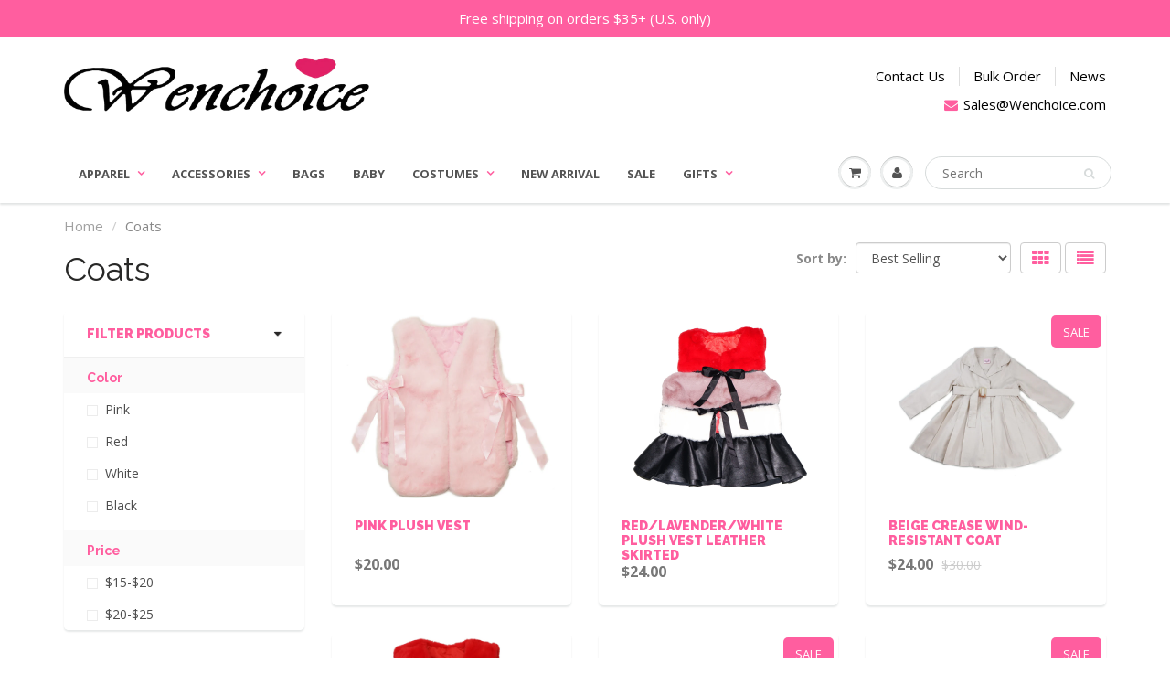

--- FILE ---
content_type: text/html; charset=utf-8
request_url: https://www.wenchoice.com/collections/coats
body_size: 17202
content:
<!doctype html>
<html lang="en" class="noIE">
  <head>

    <!-- Basic page needs ================================================== -->
    <meta charset="utf-8">
    <meta name="viewport" content="width=device-width, initial-scale=1, maximum-scale=1">

    <!-- Title and description ================================================== -->
    <title>
      Coats | Wenchoice
    </title>

    

    <!-- Helpers ================================================== -->
    
  <meta property="og:type" content="website">
  <meta property="og:title" content="Coats | Wenchoice">
  


  <meta property="og:url" content="https://www.wenchoice.com/collections/coats">
  <meta property="og:site_name" content="Wenchoice">



<meta name="twitter:card" content="summary">

    <link rel="canonical" href="https://www.wenchoice.com/collections/coats">
    <meta name="viewport" content="width=device-width,initial-scale=1">
    <meta name="theme-color" content="#ff5e9f">

    
    <link rel="shortcut icon" href="//www.wenchoice.com/cdn/shop/t/21/assets/favicon.png?v=150107853828940928671502859597" type="image/png" />
    
    <link href="//www.wenchoice.com/cdn/shop/t/21/assets/apps.css?v=101580512420393542591502601225" rel="stylesheet" type="text/css" media="all" />
    <link href="//www.wenchoice.com/cdn/shop/t/21/assets/style.css?v=82728406764572525231543019214" rel="stylesheet" type="text/css" media="all" />
    <link href="//www.wenchoice.com/cdn/shop/t/21/assets/flexslider.css?v=152342394439861223021543019214" rel="stylesheet" type="text/css" media="all" />
    <link href="//www.wenchoice.com/cdn/shop/t/21/assets/flexslider-product.css?v=48298694678339412391502601225" rel="stylesheet" type="text/css" media="all" />
    
    <link rel="stylesheet" type="text/css" href="//fonts.googleapis.com/css?family=Raleway:300,400,700,900">
    
    
    <link rel="stylesheet" type="text/css" href="//fonts.googleapis.com/css?family=Open+Sans:300,400,700,900">
    

    <!-- Header hook for plugins ================================================== -->
    <script>window.performance && window.performance.mark && window.performance.mark('shopify.content_for_header.start');</script><meta name="google-site-verification" content="PoIEwQbsqGXN3j78fMdUlqGUyjYZtOLuKWez7gD4ooQ">
<meta id="shopify-digital-wallet" name="shopify-digital-wallet" content="/20655593/digital_wallets/dialog">
<meta name="shopify-checkout-api-token" content="3cc2d45647747bbaa37e6165df8fc176">
<meta id="in-context-paypal-metadata" data-shop-id="20655593" data-venmo-supported="false" data-environment="production" data-locale="en_US" data-paypal-v4="true" data-currency="USD">
<link rel="alternate" type="application/atom+xml" title="Feed" href="/collections/coats.atom" />
<link rel="alternate" type="application/json+oembed" href="https://www.wenchoice.com/collections/coats.oembed">
<script async="async" src="/checkouts/internal/preloads.js?locale=en-US"></script>
<link rel="preconnect" href="https://shop.app" crossorigin="anonymous">
<script async="async" src="https://shop.app/checkouts/internal/preloads.js?locale=en-US&shop_id=20655593" crossorigin="anonymous"></script>
<script id="apple-pay-shop-capabilities" type="application/json">{"shopId":20655593,"countryCode":"US","currencyCode":"USD","merchantCapabilities":["supports3DS"],"merchantId":"gid:\/\/shopify\/Shop\/20655593","merchantName":"Wenchoice","requiredBillingContactFields":["postalAddress","email"],"requiredShippingContactFields":["postalAddress","email"],"shippingType":"shipping","supportedNetworks":["visa","masterCard","amex","discover","elo","jcb"],"total":{"type":"pending","label":"Wenchoice","amount":"1.00"},"shopifyPaymentsEnabled":true,"supportsSubscriptions":true}</script>
<script id="shopify-features" type="application/json">{"accessToken":"3cc2d45647747bbaa37e6165df8fc176","betas":["rich-media-storefront-analytics"],"domain":"www.wenchoice.com","predictiveSearch":true,"shopId":20655593,"locale":"en"}</script>
<script>var Shopify = Shopify || {};
Shopify.shop = "wenchoicetutu.myshopify.com";
Shopify.locale = "en";
Shopify.currency = {"active":"USD","rate":"1.0"};
Shopify.country = "US";
Shopify.theme = {"name":"Current Active Theme","id":195588360,"schema_name":"ShowTime","schema_version":"5.0.6","theme_store_id":687,"role":"main"};
Shopify.theme.handle = "null";
Shopify.theme.style = {"id":null,"handle":null};
Shopify.cdnHost = "www.wenchoice.com/cdn";
Shopify.routes = Shopify.routes || {};
Shopify.routes.root = "/";</script>
<script type="module">!function(o){(o.Shopify=o.Shopify||{}).modules=!0}(window);</script>
<script>!function(o){function n(){var o=[];function n(){o.push(Array.prototype.slice.apply(arguments))}return n.q=o,n}var t=o.Shopify=o.Shopify||{};t.loadFeatures=n(),t.autoloadFeatures=n()}(window);</script>
<script>
  window.ShopifyPay = window.ShopifyPay || {};
  window.ShopifyPay.apiHost = "shop.app\/pay";
  window.ShopifyPay.redirectState = null;
</script>
<script id="shop-js-analytics" type="application/json">{"pageType":"collection"}</script>
<script defer="defer" async type="module" src="//www.wenchoice.com/cdn/shopifycloud/shop-js/modules/v2/client.init-shop-cart-sync_BN7fPSNr.en.esm.js"></script>
<script defer="defer" async type="module" src="//www.wenchoice.com/cdn/shopifycloud/shop-js/modules/v2/chunk.common_Cbph3Kss.esm.js"></script>
<script defer="defer" async type="module" src="//www.wenchoice.com/cdn/shopifycloud/shop-js/modules/v2/chunk.modal_DKumMAJ1.esm.js"></script>
<script type="module">
  await import("//www.wenchoice.com/cdn/shopifycloud/shop-js/modules/v2/client.init-shop-cart-sync_BN7fPSNr.en.esm.js");
await import("//www.wenchoice.com/cdn/shopifycloud/shop-js/modules/v2/chunk.common_Cbph3Kss.esm.js");
await import("//www.wenchoice.com/cdn/shopifycloud/shop-js/modules/v2/chunk.modal_DKumMAJ1.esm.js");

  window.Shopify.SignInWithShop?.initShopCartSync?.({"fedCMEnabled":true,"windoidEnabled":true});

</script>
<script>
  window.Shopify = window.Shopify || {};
  if (!window.Shopify.featureAssets) window.Shopify.featureAssets = {};
  window.Shopify.featureAssets['shop-js'] = {"shop-cart-sync":["modules/v2/client.shop-cart-sync_CJVUk8Jm.en.esm.js","modules/v2/chunk.common_Cbph3Kss.esm.js","modules/v2/chunk.modal_DKumMAJ1.esm.js"],"init-fed-cm":["modules/v2/client.init-fed-cm_7Fvt41F4.en.esm.js","modules/v2/chunk.common_Cbph3Kss.esm.js","modules/v2/chunk.modal_DKumMAJ1.esm.js"],"init-shop-email-lookup-coordinator":["modules/v2/client.init-shop-email-lookup-coordinator_Cc088_bR.en.esm.js","modules/v2/chunk.common_Cbph3Kss.esm.js","modules/v2/chunk.modal_DKumMAJ1.esm.js"],"init-windoid":["modules/v2/client.init-windoid_hPopwJRj.en.esm.js","modules/v2/chunk.common_Cbph3Kss.esm.js","modules/v2/chunk.modal_DKumMAJ1.esm.js"],"shop-button":["modules/v2/client.shop-button_B0jaPSNF.en.esm.js","modules/v2/chunk.common_Cbph3Kss.esm.js","modules/v2/chunk.modal_DKumMAJ1.esm.js"],"shop-cash-offers":["modules/v2/client.shop-cash-offers_DPIskqss.en.esm.js","modules/v2/chunk.common_Cbph3Kss.esm.js","modules/v2/chunk.modal_DKumMAJ1.esm.js"],"shop-toast-manager":["modules/v2/client.shop-toast-manager_CK7RT69O.en.esm.js","modules/v2/chunk.common_Cbph3Kss.esm.js","modules/v2/chunk.modal_DKumMAJ1.esm.js"],"init-shop-cart-sync":["modules/v2/client.init-shop-cart-sync_BN7fPSNr.en.esm.js","modules/v2/chunk.common_Cbph3Kss.esm.js","modules/v2/chunk.modal_DKumMAJ1.esm.js"],"init-customer-accounts-sign-up":["modules/v2/client.init-customer-accounts-sign-up_CfPf4CXf.en.esm.js","modules/v2/client.shop-login-button_DeIztwXF.en.esm.js","modules/v2/chunk.common_Cbph3Kss.esm.js","modules/v2/chunk.modal_DKumMAJ1.esm.js"],"pay-button":["modules/v2/client.pay-button_CgIwFSYN.en.esm.js","modules/v2/chunk.common_Cbph3Kss.esm.js","modules/v2/chunk.modal_DKumMAJ1.esm.js"],"init-customer-accounts":["modules/v2/client.init-customer-accounts_DQ3x16JI.en.esm.js","modules/v2/client.shop-login-button_DeIztwXF.en.esm.js","modules/v2/chunk.common_Cbph3Kss.esm.js","modules/v2/chunk.modal_DKumMAJ1.esm.js"],"avatar":["modules/v2/client.avatar_BTnouDA3.en.esm.js"],"init-shop-for-new-customer-accounts":["modules/v2/client.init-shop-for-new-customer-accounts_CsZy_esa.en.esm.js","modules/v2/client.shop-login-button_DeIztwXF.en.esm.js","modules/v2/chunk.common_Cbph3Kss.esm.js","modules/v2/chunk.modal_DKumMAJ1.esm.js"],"shop-follow-button":["modules/v2/client.shop-follow-button_BRMJjgGd.en.esm.js","modules/v2/chunk.common_Cbph3Kss.esm.js","modules/v2/chunk.modal_DKumMAJ1.esm.js"],"checkout-modal":["modules/v2/client.checkout-modal_B9Drz_yf.en.esm.js","modules/v2/chunk.common_Cbph3Kss.esm.js","modules/v2/chunk.modal_DKumMAJ1.esm.js"],"shop-login-button":["modules/v2/client.shop-login-button_DeIztwXF.en.esm.js","modules/v2/chunk.common_Cbph3Kss.esm.js","modules/v2/chunk.modal_DKumMAJ1.esm.js"],"lead-capture":["modules/v2/client.lead-capture_DXYzFM3R.en.esm.js","modules/v2/chunk.common_Cbph3Kss.esm.js","modules/v2/chunk.modal_DKumMAJ1.esm.js"],"shop-login":["modules/v2/client.shop-login_CA5pJqmO.en.esm.js","modules/v2/chunk.common_Cbph3Kss.esm.js","modules/v2/chunk.modal_DKumMAJ1.esm.js"],"payment-terms":["modules/v2/client.payment-terms_BxzfvcZJ.en.esm.js","modules/v2/chunk.common_Cbph3Kss.esm.js","modules/v2/chunk.modal_DKumMAJ1.esm.js"]};
</script>
<script>(function() {
  var isLoaded = false;
  function asyncLoad() {
    if (isLoaded) return;
    isLoaded = true;
    var urls = ["https:\/\/size-guides.esc-apps-cdn.com\/1739186727-app.wenchoicetutu.myshopify.com.js?shop=wenchoicetutu.myshopify.com"];
    for (var i = 0; i < urls.length; i++) {
      var s = document.createElement('script');
      s.type = 'text/javascript';
      s.async = true;
      s.src = urls[i];
      var x = document.getElementsByTagName('script')[0];
      x.parentNode.insertBefore(s, x);
    }
  };
  if(window.attachEvent) {
    window.attachEvent('onload', asyncLoad);
  } else {
    window.addEventListener('load', asyncLoad, false);
  }
})();</script>
<script id="__st">var __st={"a":20655593,"offset":-28800,"reqid":"2b98f340-c41d-44aa-97bf-b05238f7b39d-1769764691","pageurl":"www.wenchoice.com\/collections\/coats","u":"1e4c80bb043b","p":"collection","rtyp":"collection","rid":436595656};</script>
<script>window.ShopifyPaypalV4VisibilityTracking = true;</script>
<script id="captcha-bootstrap">!function(){'use strict';const t='contact',e='account',n='new_comment',o=[[t,t],['blogs',n],['comments',n],[t,'customer']],c=[[e,'customer_login'],[e,'guest_login'],[e,'recover_customer_password'],[e,'create_customer']],r=t=>t.map((([t,e])=>`form[action*='/${t}']:not([data-nocaptcha='true']) input[name='form_type'][value='${e}']`)).join(','),a=t=>()=>t?[...document.querySelectorAll(t)].map((t=>t.form)):[];function s(){const t=[...o],e=r(t);return a(e)}const i='password',u='form_key',d=['recaptcha-v3-token','g-recaptcha-response','h-captcha-response',i],f=()=>{try{return window.sessionStorage}catch{return}},m='__shopify_v',_=t=>t.elements[u];function p(t,e,n=!1){try{const o=window.sessionStorage,c=JSON.parse(o.getItem(e)),{data:r}=function(t){const{data:e,action:n}=t;return t[m]||n?{data:e,action:n}:{data:t,action:n}}(c);for(const[e,n]of Object.entries(r))t.elements[e]&&(t.elements[e].value=n);n&&o.removeItem(e)}catch(o){console.error('form repopulation failed',{error:o})}}const l='form_type',E='cptcha';function T(t){t.dataset[E]=!0}const w=window,h=w.document,L='Shopify',v='ce_forms',y='captcha';let A=!1;((t,e)=>{const n=(g='f06e6c50-85a8-45c8-87d0-21a2b65856fe',I='https://cdn.shopify.com/shopifycloud/storefront-forms-hcaptcha/ce_storefront_forms_captcha_hcaptcha.v1.5.2.iife.js',D={infoText:'Protected by hCaptcha',privacyText:'Privacy',termsText:'Terms'},(t,e,n)=>{const o=w[L][v],c=o.bindForm;if(c)return c(t,g,e,D).then(n);var r;o.q.push([[t,g,e,D],n]),r=I,A||(h.body.append(Object.assign(h.createElement('script'),{id:'captcha-provider',async:!0,src:r})),A=!0)});var g,I,D;w[L]=w[L]||{},w[L][v]=w[L][v]||{},w[L][v].q=[],w[L][y]=w[L][y]||{},w[L][y].protect=function(t,e){n(t,void 0,e),T(t)},Object.freeze(w[L][y]),function(t,e,n,w,h,L){const[v,y,A,g]=function(t,e,n){const i=e?o:[],u=t?c:[],d=[...i,...u],f=r(d),m=r(i),_=r(d.filter((([t,e])=>n.includes(e))));return[a(f),a(m),a(_),s()]}(w,h,L),I=t=>{const e=t.target;return e instanceof HTMLFormElement?e:e&&e.form},D=t=>v().includes(t);t.addEventListener('submit',(t=>{const e=I(t);if(!e)return;const n=D(e)&&!e.dataset.hcaptchaBound&&!e.dataset.recaptchaBound,o=_(e),c=g().includes(e)&&(!o||!o.value);(n||c)&&t.preventDefault(),c&&!n&&(function(t){try{if(!f())return;!function(t){const e=f();if(!e)return;const n=_(t);if(!n)return;const o=n.value;o&&e.removeItem(o)}(t);const e=Array.from(Array(32),(()=>Math.random().toString(36)[2])).join('');!function(t,e){_(t)||t.append(Object.assign(document.createElement('input'),{type:'hidden',name:u})),t.elements[u].value=e}(t,e),function(t,e){const n=f();if(!n)return;const o=[...t.querySelectorAll(`input[type='${i}']`)].map((({name:t})=>t)),c=[...d,...o],r={};for(const[a,s]of new FormData(t).entries())c.includes(a)||(r[a]=s);n.setItem(e,JSON.stringify({[m]:1,action:t.action,data:r}))}(t,e)}catch(e){console.error('failed to persist form',e)}}(e),e.submit())}));const S=(t,e)=>{t&&!t.dataset[E]&&(n(t,e.some((e=>e===t))),T(t))};for(const o of['focusin','change'])t.addEventListener(o,(t=>{const e=I(t);D(e)&&S(e,y())}));const B=e.get('form_key'),M=e.get(l),P=B&&M;t.addEventListener('DOMContentLoaded',(()=>{const t=y();if(P)for(const e of t)e.elements[l].value===M&&p(e,B);[...new Set([...A(),...v().filter((t=>'true'===t.dataset.shopifyCaptcha))])].forEach((e=>S(e,t)))}))}(h,new URLSearchParams(w.location.search),n,t,e,['guest_login'])})(!0,!0)}();</script>
<script integrity="sha256-4kQ18oKyAcykRKYeNunJcIwy7WH5gtpwJnB7kiuLZ1E=" data-source-attribution="shopify.loadfeatures" defer="defer" src="//www.wenchoice.com/cdn/shopifycloud/storefront/assets/storefront/load_feature-a0a9edcb.js" crossorigin="anonymous"></script>
<script crossorigin="anonymous" defer="defer" src="//www.wenchoice.com/cdn/shopifycloud/storefront/assets/shopify_pay/storefront-65b4c6d7.js?v=20250812"></script>
<script data-source-attribution="shopify.dynamic_checkout.dynamic.init">var Shopify=Shopify||{};Shopify.PaymentButton=Shopify.PaymentButton||{isStorefrontPortableWallets:!0,init:function(){window.Shopify.PaymentButton.init=function(){};var t=document.createElement("script");t.src="https://www.wenchoice.com/cdn/shopifycloud/portable-wallets/latest/portable-wallets.en.js",t.type="module",document.head.appendChild(t)}};
</script>
<script data-source-attribution="shopify.dynamic_checkout.buyer_consent">
  function portableWalletsHideBuyerConsent(e){var t=document.getElementById("shopify-buyer-consent"),n=document.getElementById("shopify-subscription-policy-button");t&&n&&(t.classList.add("hidden"),t.setAttribute("aria-hidden","true"),n.removeEventListener("click",e))}function portableWalletsShowBuyerConsent(e){var t=document.getElementById("shopify-buyer-consent"),n=document.getElementById("shopify-subscription-policy-button");t&&n&&(t.classList.remove("hidden"),t.removeAttribute("aria-hidden"),n.addEventListener("click",e))}window.Shopify?.PaymentButton&&(window.Shopify.PaymentButton.hideBuyerConsent=portableWalletsHideBuyerConsent,window.Shopify.PaymentButton.showBuyerConsent=portableWalletsShowBuyerConsent);
</script>
<script data-source-attribution="shopify.dynamic_checkout.cart.bootstrap">document.addEventListener("DOMContentLoaded",(function(){function t(){return document.querySelector("shopify-accelerated-checkout-cart, shopify-accelerated-checkout")}if(t())Shopify.PaymentButton.init();else{new MutationObserver((function(e,n){t()&&(Shopify.PaymentButton.init(),n.disconnect())})).observe(document.body,{childList:!0,subtree:!0})}}));
</script>
<link id="shopify-accelerated-checkout-styles" rel="stylesheet" media="screen" href="https://www.wenchoice.com/cdn/shopifycloud/portable-wallets/latest/accelerated-checkout-backwards-compat.css" crossorigin="anonymous">
<style id="shopify-accelerated-checkout-cart">
        #shopify-buyer-consent {
  margin-top: 1em;
  display: inline-block;
  width: 100%;
}

#shopify-buyer-consent.hidden {
  display: none;
}

#shopify-subscription-policy-button {
  background: none;
  border: none;
  padding: 0;
  text-decoration: underline;
  font-size: inherit;
  cursor: pointer;
}

#shopify-subscription-policy-button::before {
  box-shadow: none;
}

      </style>

<script>window.performance && window.performance.mark && window.performance.mark('shopify.content_for_header.end');</script>

    <!--[if lt IE 9]>
    <script src="//html5shiv.googlecode.com/svn/trunk/html5.js" type="text/javascript"></script>
    <![endif]-->

    

    <script src="//www.wenchoice.com/cdn/shop/t/21/assets/jquery.js?v=105778841822381192391502601221" type="text/javascript"></script>
    
    
    <!-- Theme Global App JS ================================================== -->
    <script>
      var app = app || {
        data:{
          template:"collection",
          money_format: "${{amount}}"
        }
      }
    </script>
  <meta property="og:image" content="https://cdn.shopify.com/s/files/1/2065/5593/files/title_opeuqe_faed392c-b66c-4ad2-be39-07cd8c1f9ae0.png?height=628&pad_color=fff&v=1613158624&width=1200" />
<meta property="og:image:secure_url" content="https://cdn.shopify.com/s/files/1/2065/5593/files/title_opeuqe_faed392c-b66c-4ad2-be39-07cd8c1f9ae0.png?height=628&pad_color=fff&v=1613158624&width=1200" />
<meta property="og:image:width" content="1200" />
<meta property="og:image:height" content="628" />
<link href="https://monorail-edge.shopifysvc.com" rel="dns-prefetch">
<script>(function(){if ("sendBeacon" in navigator && "performance" in window) {try {var session_token_from_headers = performance.getEntriesByType('navigation')[0].serverTiming.find(x => x.name == '_s').description;} catch {var session_token_from_headers = undefined;}var session_cookie_matches = document.cookie.match(/_shopify_s=([^;]*)/);var session_token_from_cookie = session_cookie_matches && session_cookie_matches.length === 2 ? session_cookie_matches[1] : "";var session_token = session_token_from_headers || session_token_from_cookie || "";function handle_abandonment_event(e) {var entries = performance.getEntries().filter(function(entry) {return /monorail-edge.shopifysvc.com/.test(entry.name);});if (!window.abandonment_tracked && entries.length === 0) {window.abandonment_tracked = true;var currentMs = Date.now();var navigation_start = performance.timing.navigationStart;var payload = {shop_id: 20655593,url: window.location.href,navigation_start,duration: currentMs - navigation_start,session_token,page_type: "collection"};window.navigator.sendBeacon("https://monorail-edge.shopifysvc.com/v1/produce", JSON.stringify({schema_id: "online_store_buyer_site_abandonment/1.1",payload: payload,metadata: {event_created_at_ms: currentMs,event_sent_at_ms: currentMs}}));}}window.addEventListener('pagehide', handle_abandonment_event);}}());</script>
<script id="web-pixels-manager-setup">(function e(e,d,r,n,o){if(void 0===o&&(o={}),!Boolean(null===(a=null===(i=window.Shopify)||void 0===i?void 0:i.analytics)||void 0===a?void 0:a.replayQueue)){var i,a;window.Shopify=window.Shopify||{};var t=window.Shopify;t.analytics=t.analytics||{};var s=t.analytics;s.replayQueue=[],s.publish=function(e,d,r){return s.replayQueue.push([e,d,r]),!0};try{self.performance.mark("wpm:start")}catch(e){}var l=function(){var e={modern:/Edge?\/(1{2}[4-9]|1[2-9]\d|[2-9]\d{2}|\d{4,})\.\d+(\.\d+|)|Firefox\/(1{2}[4-9]|1[2-9]\d|[2-9]\d{2}|\d{4,})\.\d+(\.\d+|)|Chrom(ium|e)\/(9{2}|\d{3,})\.\d+(\.\d+|)|(Maci|X1{2}).+ Version\/(15\.\d+|(1[6-9]|[2-9]\d|\d{3,})\.\d+)([,.]\d+|)( \(\w+\)|)( Mobile\/\w+|) Safari\/|Chrome.+OPR\/(9{2}|\d{3,})\.\d+\.\d+|(CPU[ +]OS|iPhone[ +]OS|CPU[ +]iPhone|CPU IPhone OS|CPU iPad OS)[ +]+(15[._]\d+|(1[6-9]|[2-9]\d|\d{3,})[._]\d+)([._]\d+|)|Android:?[ /-](13[3-9]|1[4-9]\d|[2-9]\d{2}|\d{4,})(\.\d+|)(\.\d+|)|Android.+Firefox\/(13[5-9]|1[4-9]\d|[2-9]\d{2}|\d{4,})\.\d+(\.\d+|)|Android.+Chrom(ium|e)\/(13[3-9]|1[4-9]\d|[2-9]\d{2}|\d{4,})\.\d+(\.\d+|)|SamsungBrowser\/([2-9]\d|\d{3,})\.\d+/,legacy:/Edge?\/(1[6-9]|[2-9]\d|\d{3,})\.\d+(\.\d+|)|Firefox\/(5[4-9]|[6-9]\d|\d{3,})\.\d+(\.\d+|)|Chrom(ium|e)\/(5[1-9]|[6-9]\d|\d{3,})\.\d+(\.\d+|)([\d.]+$|.*Safari\/(?![\d.]+ Edge\/[\d.]+$))|(Maci|X1{2}).+ Version\/(10\.\d+|(1[1-9]|[2-9]\d|\d{3,})\.\d+)([,.]\d+|)( \(\w+\)|)( Mobile\/\w+|) Safari\/|Chrome.+OPR\/(3[89]|[4-9]\d|\d{3,})\.\d+\.\d+|(CPU[ +]OS|iPhone[ +]OS|CPU[ +]iPhone|CPU IPhone OS|CPU iPad OS)[ +]+(10[._]\d+|(1[1-9]|[2-9]\d|\d{3,})[._]\d+)([._]\d+|)|Android:?[ /-](13[3-9]|1[4-9]\d|[2-9]\d{2}|\d{4,})(\.\d+|)(\.\d+|)|Mobile Safari.+OPR\/([89]\d|\d{3,})\.\d+\.\d+|Android.+Firefox\/(13[5-9]|1[4-9]\d|[2-9]\d{2}|\d{4,})\.\d+(\.\d+|)|Android.+Chrom(ium|e)\/(13[3-9]|1[4-9]\d|[2-9]\d{2}|\d{4,})\.\d+(\.\d+|)|Android.+(UC? ?Browser|UCWEB|U3)[ /]?(15\.([5-9]|\d{2,})|(1[6-9]|[2-9]\d|\d{3,})\.\d+)\.\d+|SamsungBrowser\/(5\.\d+|([6-9]|\d{2,})\.\d+)|Android.+MQ{2}Browser\/(14(\.(9|\d{2,})|)|(1[5-9]|[2-9]\d|\d{3,})(\.\d+|))(\.\d+|)|K[Aa][Ii]OS\/(3\.\d+|([4-9]|\d{2,})\.\d+)(\.\d+|)/},d=e.modern,r=e.legacy,n=navigator.userAgent;return n.match(d)?"modern":n.match(r)?"legacy":"unknown"}(),u="modern"===l?"modern":"legacy",c=(null!=n?n:{modern:"",legacy:""})[u],f=function(e){return[e.baseUrl,"/wpm","/b",e.hashVersion,"modern"===e.buildTarget?"m":"l",".js"].join("")}({baseUrl:d,hashVersion:r,buildTarget:u}),m=function(e){var d=e.version,r=e.bundleTarget,n=e.surface,o=e.pageUrl,i=e.monorailEndpoint;return{emit:function(e){var a=e.status,t=e.errorMsg,s=(new Date).getTime(),l=JSON.stringify({metadata:{event_sent_at_ms:s},events:[{schema_id:"web_pixels_manager_load/3.1",payload:{version:d,bundle_target:r,page_url:o,status:a,surface:n,error_msg:t},metadata:{event_created_at_ms:s}}]});if(!i)return console&&console.warn&&console.warn("[Web Pixels Manager] No Monorail endpoint provided, skipping logging."),!1;try{return self.navigator.sendBeacon.bind(self.navigator)(i,l)}catch(e){}var u=new XMLHttpRequest;try{return u.open("POST",i,!0),u.setRequestHeader("Content-Type","text/plain"),u.send(l),!0}catch(e){return console&&console.warn&&console.warn("[Web Pixels Manager] Got an unhandled error while logging to Monorail."),!1}}}}({version:r,bundleTarget:l,surface:e.surface,pageUrl:self.location.href,monorailEndpoint:e.monorailEndpoint});try{o.browserTarget=l,function(e){var d=e.src,r=e.async,n=void 0===r||r,o=e.onload,i=e.onerror,a=e.sri,t=e.scriptDataAttributes,s=void 0===t?{}:t,l=document.createElement("script"),u=document.querySelector("head"),c=document.querySelector("body");if(l.async=n,l.src=d,a&&(l.integrity=a,l.crossOrigin="anonymous"),s)for(var f in s)if(Object.prototype.hasOwnProperty.call(s,f))try{l.dataset[f]=s[f]}catch(e){}if(o&&l.addEventListener("load",o),i&&l.addEventListener("error",i),u)u.appendChild(l);else{if(!c)throw new Error("Did not find a head or body element to append the script");c.appendChild(l)}}({src:f,async:!0,onload:function(){if(!function(){var e,d;return Boolean(null===(d=null===(e=window.Shopify)||void 0===e?void 0:e.analytics)||void 0===d?void 0:d.initialized)}()){var d=window.webPixelsManager.init(e)||void 0;if(d){var r=window.Shopify.analytics;r.replayQueue.forEach((function(e){var r=e[0],n=e[1],o=e[2];d.publishCustomEvent(r,n,o)})),r.replayQueue=[],r.publish=d.publishCustomEvent,r.visitor=d.visitor,r.initialized=!0}}},onerror:function(){return m.emit({status:"failed",errorMsg:"".concat(f," has failed to load")})},sri:function(e){var d=/^sha384-[A-Za-z0-9+/=]+$/;return"string"==typeof e&&d.test(e)}(c)?c:"",scriptDataAttributes:o}),m.emit({status:"loading"})}catch(e){m.emit({status:"failed",errorMsg:(null==e?void 0:e.message)||"Unknown error"})}}})({shopId: 20655593,storefrontBaseUrl: "https://www.wenchoice.com",extensionsBaseUrl: "https://extensions.shopifycdn.com/cdn/shopifycloud/web-pixels-manager",monorailEndpoint: "https://monorail-edge.shopifysvc.com/unstable/produce_batch",surface: "storefront-renderer",enabledBetaFlags: ["2dca8a86"],webPixelsConfigList: [{"id":"513736948","configuration":"{\"config\":\"{\\\"pixel_id\\\":\\\"AW-972462202\\\",\\\"target_country\\\":\\\"US\\\",\\\"gtag_events\\\":[{\\\"type\\\":\\\"search\\\",\\\"action_label\\\":\\\"AW-972462202\\\/qMyFCLfGy5ABEPqw2s8D\\\"},{\\\"type\\\":\\\"begin_checkout\\\",\\\"action_label\\\":\\\"AW-972462202\\\/XamjCLTGy5ABEPqw2s8D\\\"},{\\\"type\\\":\\\"view_item\\\",\\\"action_label\\\":[\\\"AW-972462202\\\/4DopCPrEy5ABEPqw2s8D\\\",\\\"MC-4DFEBLB8YZ\\\"]},{\\\"type\\\":\\\"purchase\\\",\\\"action_label\\\":[\\\"AW-972462202\\\/gQ7pCPfEy5ABEPqw2s8D\\\",\\\"MC-4DFEBLB8YZ\\\"]},{\\\"type\\\":\\\"page_view\\\",\\\"action_label\\\":[\\\"AW-972462202\\\/9gDHCPTEy5ABEPqw2s8D\\\",\\\"MC-4DFEBLB8YZ\\\"]},{\\\"type\\\":\\\"add_payment_info\\\",\\\"action_label\\\":\\\"AW-972462202\\\/lRPyCLrGy5ABEPqw2s8D\\\"},{\\\"type\\\":\\\"add_to_cart\\\",\\\"action_label\\\":\\\"AW-972462202\\\/Ic1gCP3Ey5ABEPqw2s8D\\\"}],\\\"enable_monitoring_mode\\\":false}\"}","eventPayloadVersion":"v1","runtimeContext":"OPEN","scriptVersion":"b2a88bafab3e21179ed38636efcd8a93","type":"APP","apiClientId":1780363,"privacyPurposes":[],"dataSharingAdjustments":{"protectedCustomerApprovalScopes":["read_customer_address","read_customer_email","read_customer_name","read_customer_personal_data","read_customer_phone"]}},{"id":"62947572","eventPayloadVersion":"v1","runtimeContext":"LAX","scriptVersion":"1","type":"CUSTOM","privacyPurposes":["ANALYTICS"],"name":"Google Analytics tag (migrated)"},{"id":"shopify-app-pixel","configuration":"{}","eventPayloadVersion":"v1","runtimeContext":"STRICT","scriptVersion":"0450","apiClientId":"shopify-pixel","type":"APP","privacyPurposes":["ANALYTICS","MARKETING"]},{"id":"shopify-custom-pixel","eventPayloadVersion":"v1","runtimeContext":"LAX","scriptVersion":"0450","apiClientId":"shopify-pixel","type":"CUSTOM","privacyPurposes":["ANALYTICS","MARKETING"]}],isMerchantRequest: false,initData: {"shop":{"name":"Wenchoice","paymentSettings":{"currencyCode":"USD"},"myshopifyDomain":"wenchoicetutu.myshopify.com","countryCode":"US","storefrontUrl":"https:\/\/www.wenchoice.com"},"customer":null,"cart":null,"checkout":null,"productVariants":[],"purchasingCompany":null},},"https://www.wenchoice.com/cdn","1d2a099fw23dfb22ep557258f5m7a2edbae",{"modern":"","legacy":""},{"shopId":"20655593","storefrontBaseUrl":"https:\/\/www.wenchoice.com","extensionBaseUrl":"https:\/\/extensions.shopifycdn.com\/cdn\/shopifycloud\/web-pixels-manager","surface":"storefront-renderer","enabledBetaFlags":"[\"2dca8a86\"]","isMerchantRequest":"false","hashVersion":"1d2a099fw23dfb22ep557258f5m7a2edbae","publish":"custom","events":"[[\"page_viewed\",{}],[\"collection_viewed\",{\"collection\":{\"id\":\"436595656\",\"title\":\"Coats\",\"productVariants\":[{\"price\":{\"amount\":20.0,\"currencyCode\":\"USD\"},\"product\":{\"title\":\"Pink Plush Vest\",\"vendor\":\"Wenchoice\",\"id\":\"769186037848\",\"untranslatedTitle\":\"Pink Plush Vest\",\"url\":\"\/products\/pink-plush-vest-1\",\"type\":\"Coat\"},\"id\":\"8212866564184\",\"image\":{\"src\":\"\/\/www.wenchoice.com\/cdn\/shop\/products\/CT020.JPG?v=1529563882\"},\"sku\":\"CT020P-S\",\"title\":\"S\",\"untranslatedTitle\":\"S\"},{\"price\":{\"amount\":24.0,\"currencyCode\":\"USD\"},\"product\":{\"title\":\"Red\/Lavender\/White Plush Vest Leather Skirted\",\"vendor\":\"Wenchoice\",\"id\":\"425025896477\",\"untranslatedTitle\":\"Red\/Lavender\/White Plush Vest Leather Skirted\",\"url\":\"\/products\/red-lavender-white-plush-vest-leather-skirted\",\"type\":\"Coat\"},\"id\":\"5842754633757\",\"image\":{\"src\":\"\/\/www.wenchoice.com\/cdn\/shop\/products\/CT016.jpg?v=1519775163\"},\"sku\":\"CT016-S\",\"title\":\"S\",\"untranslatedTitle\":\"S\"},{\"price\":{\"amount\":24.0,\"currencyCode\":\"USD\"},\"product\":{\"title\":\"Beige Crease Wind-Resistant Coat\",\"vendor\":\"Wenchoice\",\"id\":\"9997223496\",\"untranslatedTitle\":\"Beige Crease Wind-Resistant Coat\",\"url\":\"\/products\/beige-crease-wind-resistant-coat\",\"type\":\"Coat\"},\"id\":\"39023830152\",\"image\":{\"src\":\"\/\/www.wenchoice.com\/cdn\/shop\/products\/CT003IV.jpg?v=1543264403\"},\"sku\":\"CT003IV-S\",\"title\":\"S\",\"untranslatedTitle\":\"S\"},{\"price\":{\"amount\":22.0,\"currencyCode\":\"USD\"},\"product\":{\"title\":\"Red\/Black\/White Plush Vest\",\"vendor\":\"Wenchoice\",\"id\":\"769185710168\",\"untranslatedTitle\":\"Red\/Black\/White Plush Vest\",\"url\":\"\/products\/red-black-white-plush-vest\",\"type\":\"Coat\"},\"id\":\"8212860797016\",\"image\":{\"src\":\"\/\/www.wenchoice.com\/cdn\/shop\/products\/CT018.JPG?v=1529534333\"},\"sku\":\"CT018-S\",\"title\":\"S\",\"untranslatedTitle\":\"S\"},{\"price\":{\"amount\":24.0,\"currencyCode\":\"USD\"},\"product\":{\"title\":\"Pink Crease Wind-Resistant Coat\",\"vendor\":\"Wenchoice\",\"id\":\"9997224392\",\"untranslatedTitle\":\"Pink Crease Wind-Resistant Coat\",\"url\":\"\/products\/pink-crease-wind-resistant-coat\",\"type\":\"Coat\"},\"id\":\"39023831048\",\"image\":{\"src\":\"\/\/www.wenchoice.com\/cdn\/shop\/products\/CT003P.jpg?v=1543264402\"},\"sku\":\"CT003P-S\",\"title\":\"S\",\"untranslatedTitle\":\"S\"},{\"price\":{\"amount\":24.0,\"currencyCode\":\"USD\"},\"product\":{\"title\":\"Beige Lace Wind-Resistant Coat\",\"vendor\":\"Wenchoice\",\"id\":\"9997219976\",\"untranslatedTitle\":\"Beige Lace Wind-Resistant Coat\",\"url\":\"\/products\/beige-lace-wind-resistant-coat\",\"type\":\"Coat\"},\"id\":\"39023818696\",\"image\":{\"src\":\"\/\/www.wenchoice.com\/cdn\/shop\/products\/CT001IV.jpg?v=1543264406\"},\"sku\":\"CT001IV-S\",\"title\":\"S\",\"untranslatedTitle\":\"S\"},{\"price\":{\"amount\":24.0,\"currencyCode\":\"USD\"},\"product\":{\"title\":\"Pink Double-Breasted Wind-Resistant Coat\",\"vendor\":\"Wenchoice\",\"id\":\"9997222792\",\"untranslatedTitle\":\"Pink Double-Breasted Wind-Resistant Coat\",\"url\":\"\/products\/pink-double-breasted-wind-resistant-coat\",\"type\":\"Coat\"},\"id\":\"39023824392\",\"image\":{\"src\":\"\/\/www.wenchoice.com\/cdn\/shop\/products\/CT002P.jpg?v=1543264404\"},\"sku\":\"CT002P-S\",\"title\":\"S\",\"untranslatedTitle\":\"S\"},{\"price\":{\"amount\":24.0,\"currencyCode\":\"USD\"},\"product\":{\"title\":\"Pink Lace Wind-Resistant Coat\",\"vendor\":\"Wenchoice\",\"id\":\"9997221000\",\"untranslatedTitle\":\"Pink Lace Wind-Resistant Coat\",\"url\":\"\/products\/pink-lace-wind-resistant-coat\",\"type\":\"Coat\"},\"id\":\"39023820616\",\"image\":{\"src\":\"\/\/www.wenchoice.com\/cdn\/shop\/products\/CT001P.jpg?v=1543264405\"},\"sku\":\"CT001P-S\",\"title\":\"S\",\"untranslatedTitle\":\"S\"},{\"price\":{\"amount\":24.0,\"currencyCode\":\"USD\"},\"product\":{\"title\":\"Beige Double-Breasted Wind-Resistant Coat\",\"vendor\":\"Wenchoice\",\"id\":\"9997221832\",\"untranslatedTitle\":\"Beige Double-Breasted Wind-Resistant Coat\",\"url\":\"\/products\/beige-double-breasted-wind-resistant-coat\",\"type\":\"Coat\"},\"id\":\"39023822408\",\"image\":{\"src\":\"\/\/www.wenchoice.com\/cdn\/shop\/products\/CT002IV.jpg?v=1543264404\"},\"sku\":\"CT002IV-S\",\"title\":\"S\",\"untranslatedTitle\":\"S\"}]}}]]"});</script><script>
  window.ShopifyAnalytics = window.ShopifyAnalytics || {};
  window.ShopifyAnalytics.meta = window.ShopifyAnalytics.meta || {};
  window.ShopifyAnalytics.meta.currency = 'USD';
  var meta = {"products":[{"id":769186037848,"gid":"gid:\/\/shopify\/Product\/769186037848","vendor":"Wenchoice","type":"Coat","handle":"pink-plush-vest-1","variants":[{"id":8212866564184,"price":2000,"name":"Pink Plush Vest - S","public_title":"S","sku":"CT020P-S"},{"id":8212866596952,"price":2000,"name":"Pink Plush Vest - M","public_title":"M","sku":"CT020P-M"},{"id":8212866629720,"price":2000,"name":"Pink Plush Vest - L","public_title":"L","sku":"CT020P-L"},{"id":8212866662488,"price":2000,"name":"Pink Plush Vest - XL","public_title":"XL","sku":"CT020P-XL"}],"remote":false},{"id":425025896477,"gid":"gid:\/\/shopify\/Product\/425025896477","vendor":"Wenchoice","type":"Coat","handle":"red-lavender-white-plush-vest-leather-skirted","variants":[{"id":5842754633757,"price":2400,"name":"Red\/Lavender\/White Plush Vest Leather Skirted - S","public_title":"S","sku":"CT016-S"},{"id":5842754666525,"price":2400,"name":"Red\/Lavender\/White Plush Vest Leather Skirted - M","public_title":"M","sku":"CT016-M"},{"id":5842754699293,"price":2400,"name":"Red\/Lavender\/White Plush Vest Leather Skirted - L","public_title":"L","sku":"CT016-L"},{"id":5842754764829,"price":2400,"name":"Red\/Lavender\/White Plush Vest Leather Skirted - XL","public_title":"XL","sku":"CT016-XL"}],"remote":false},{"id":9997223496,"gid":"gid:\/\/shopify\/Product\/9997223496","vendor":"Wenchoice","type":"Coat","handle":"beige-crease-wind-resistant-coat","variants":[{"id":39023830152,"price":2400,"name":"Beige Crease Wind-Resistant Coat - S","public_title":"S","sku":"CT003IV-S"},{"id":39045482376,"price":2400,"name":"Beige Crease Wind-Resistant Coat - M","public_title":"M","sku":"CT003IV-M"},{"id":39045482504,"price":2400,"name":"Beige Crease Wind-Resistant Coat - L","public_title":"L","sku":"CT003IV-L"}],"remote":false},{"id":769185710168,"gid":"gid:\/\/shopify\/Product\/769185710168","vendor":"Wenchoice","type":"Coat","handle":"red-black-white-plush-vest","variants":[{"id":8212860797016,"price":2200,"name":"Red\/Black\/White Plush Vest - S","public_title":"S","sku":"CT018-S"},{"id":8212860829784,"price":2200,"name":"Red\/Black\/White Plush Vest - M","public_title":"M","sku":"CT018-M"},{"id":8212860862552,"price":2200,"name":"Red\/Black\/White Plush Vest - L","public_title":"L","sku":"CT018-L"},{"id":8212860895320,"price":2200,"name":"Red\/Black\/White Plush Vest - XL","public_title":"XL","sku":"CT018-XL"}],"remote":false},{"id":9997224392,"gid":"gid:\/\/shopify\/Product\/9997224392","vendor":"Wenchoice","type":"Coat","handle":"pink-crease-wind-resistant-coat","variants":[{"id":39023831048,"price":2400,"name":"Pink Crease Wind-Resistant Coat - S","public_title":"S","sku":"CT003P-S"},{"id":39237586888,"price":2400,"name":"Pink Crease Wind-Resistant Coat - M","public_title":"M","sku":"CT003P-M"},{"id":39237587016,"price":2400,"name":"Pink Crease Wind-Resistant Coat - L","public_title":"L","sku":"CT003P-L"}],"remote":false},{"id":9997219976,"gid":"gid:\/\/shopify\/Product\/9997219976","vendor":"Wenchoice","type":"Coat","handle":"beige-lace-wind-resistant-coat","variants":[{"id":39023818696,"price":2400,"name":"Beige Lace Wind-Resistant Coat - S","public_title":"S","sku":"CT001IV-S"},{"id":39045553544,"price":2400,"name":"Beige Lace Wind-Resistant Coat - M","public_title":"M","sku":"CT001IV-M"},{"id":39045553672,"price":2400,"name":"Beige Lace Wind-Resistant Coat - L","public_title":"L","sku":"CT001IV-L"}],"remote":false},{"id":9997222792,"gid":"gid:\/\/shopify\/Product\/9997222792","vendor":"Wenchoice","type":"Coat","handle":"pink-double-breasted-wind-resistant-coat","variants":[{"id":39023824392,"price":2400,"name":"Pink Double-Breasted Wind-Resistant Coat - S","public_title":"S","sku":"CT002P-S"},{"id":39237963720,"price":2400,"name":"Pink Double-Breasted Wind-Resistant Coat - M","public_title":"M","sku":"CT002P-M"},{"id":39237963912,"price":2400,"name":"Pink Double-Breasted Wind-Resistant Coat - L","public_title":"L","sku":"CT002P-L"}],"remote":false},{"id":9997221000,"gid":"gid:\/\/shopify\/Product\/9997221000","vendor":"Wenchoice","type":"Coat","handle":"pink-lace-wind-resistant-coat","variants":[{"id":39023820616,"price":2400,"name":"Pink Lace Wind-Resistant Coat - S","public_title":"S","sku":"CT001P-S"},{"id":39239069000,"price":2400,"name":"Pink Lace Wind-Resistant Coat - M","public_title":"M","sku":"CT001P-M"},{"id":39239069128,"price":2400,"name":"Pink Lace Wind-Resistant Coat - L","public_title":"L","sku":"CT001P-L"}],"remote":false},{"id":9997221832,"gid":"gid:\/\/shopify\/Product\/9997221832","vendor":"Wenchoice","type":"Coat","handle":"beige-double-breasted-wind-resistant-coat","variants":[{"id":39023822408,"price":2400,"name":"Beige Double-Breasted Wind-Resistant Coat - S","public_title":"S","sku":"CT002IV-S"},{"id":39045497480,"price":2400,"name":"Beige Double-Breasted Wind-Resistant Coat - M","public_title":"M","sku":"CT002IV-M"},{"id":39045497608,"price":2400,"name":"Beige Double-Breasted Wind-Resistant Coat - L","public_title":"L","sku":"CT002IV-L"}],"remote":false}],"page":{"pageType":"collection","resourceType":"collection","resourceId":436595656,"requestId":"2b98f340-c41d-44aa-97bf-b05238f7b39d-1769764691"}};
  for (var attr in meta) {
    window.ShopifyAnalytics.meta[attr] = meta[attr];
  }
</script>
<script class="analytics">
  (function () {
    var customDocumentWrite = function(content) {
      var jquery = null;

      if (window.jQuery) {
        jquery = window.jQuery;
      } else if (window.Checkout && window.Checkout.$) {
        jquery = window.Checkout.$;
      }

      if (jquery) {
        jquery('body').append(content);
      }
    };

    var hasLoggedConversion = function(token) {
      if (token) {
        return document.cookie.indexOf('loggedConversion=' + token) !== -1;
      }
      return false;
    }

    var setCookieIfConversion = function(token) {
      if (token) {
        var twoMonthsFromNow = new Date(Date.now());
        twoMonthsFromNow.setMonth(twoMonthsFromNow.getMonth() + 2);

        document.cookie = 'loggedConversion=' + token + '; expires=' + twoMonthsFromNow;
      }
    }

    var trekkie = window.ShopifyAnalytics.lib = window.trekkie = window.trekkie || [];
    if (trekkie.integrations) {
      return;
    }
    trekkie.methods = [
      'identify',
      'page',
      'ready',
      'track',
      'trackForm',
      'trackLink'
    ];
    trekkie.factory = function(method) {
      return function() {
        var args = Array.prototype.slice.call(arguments);
        args.unshift(method);
        trekkie.push(args);
        return trekkie;
      };
    };
    for (var i = 0; i < trekkie.methods.length; i++) {
      var key = trekkie.methods[i];
      trekkie[key] = trekkie.factory(key);
    }
    trekkie.load = function(config) {
      trekkie.config = config || {};
      trekkie.config.initialDocumentCookie = document.cookie;
      var first = document.getElementsByTagName('script')[0];
      var script = document.createElement('script');
      script.type = 'text/javascript';
      script.onerror = function(e) {
        var scriptFallback = document.createElement('script');
        scriptFallback.type = 'text/javascript';
        scriptFallback.onerror = function(error) {
                var Monorail = {
      produce: function produce(monorailDomain, schemaId, payload) {
        var currentMs = new Date().getTime();
        var event = {
          schema_id: schemaId,
          payload: payload,
          metadata: {
            event_created_at_ms: currentMs,
            event_sent_at_ms: currentMs
          }
        };
        return Monorail.sendRequest("https://" + monorailDomain + "/v1/produce", JSON.stringify(event));
      },
      sendRequest: function sendRequest(endpointUrl, payload) {
        // Try the sendBeacon API
        if (window && window.navigator && typeof window.navigator.sendBeacon === 'function' && typeof window.Blob === 'function' && !Monorail.isIos12()) {
          var blobData = new window.Blob([payload], {
            type: 'text/plain'
          });

          if (window.navigator.sendBeacon(endpointUrl, blobData)) {
            return true;
          } // sendBeacon was not successful

        } // XHR beacon

        var xhr = new XMLHttpRequest();

        try {
          xhr.open('POST', endpointUrl);
          xhr.setRequestHeader('Content-Type', 'text/plain');
          xhr.send(payload);
        } catch (e) {
          console.log(e);
        }

        return false;
      },
      isIos12: function isIos12() {
        return window.navigator.userAgent.lastIndexOf('iPhone; CPU iPhone OS 12_') !== -1 || window.navigator.userAgent.lastIndexOf('iPad; CPU OS 12_') !== -1;
      }
    };
    Monorail.produce('monorail-edge.shopifysvc.com',
      'trekkie_storefront_load_errors/1.1',
      {shop_id: 20655593,
      theme_id: 195588360,
      app_name: "storefront",
      context_url: window.location.href,
      source_url: "//www.wenchoice.com/cdn/s/trekkie.storefront.c59ea00e0474b293ae6629561379568a2d7c4bba.min.js"});

        };
        scriptFallback.async = true;
        scriptFallback.src = '//www.wenchoice.com/cdn/s/trekkie.storefront.c59ea00e0474b293ae6629561379568a2d7c4bba.min.js';
        first.parentNode.insertBefore(scriptFallback, first);
      };
      script.async = true;
      script.src = '//www.wenchoice.com/cdn/s/trekkie.storefront.c59ea00e0474b293ae6629561379568a2d7c4bba.min.js';
      first.parentNode.insertBefore(script, first);
    };
    trekkie.load(
      {"Trekkie":{"appName":"storefront","development":false,"defaultAttributes":{"shopId":20655593,"isMerchantRequest":null,"themeId":195588360,"themeCityHash":"9593618932506048009","contentLanguage":"en","currency":"USD","eventMetadataId":"dcacf50b-2b4b-4c8a-89f7-05264eb1a301"},"isServerSideCookieWritingEnabled":true,"monorailRegion":"shop_domain","enabledBetaFlags":["65f19447","b5387b81"]},"Session Attribution":{},"S2S":{"facebookCapiEnabled":false,"source":"trekkie-storefront-renderer","apiClientId":580111}}
    );

    var loaded = false;
    trekkie.ready(function() {
      if (loaded) return;
      loaded = true;

      window.ShopifyAnalytics.lib = window.trekkie;

      var originalDocumentWrite = document.write;
      document.write = customDocumentWrite;
      try { window.ShopifyAnalytics.merchantGoogleAnalytics.call(this); } catch(error) {};
      document.write = originalDocumentWrite;

      window.ShopifyAnalytics.lib.page(null,{"pageType":"collection","resourceType":"collection","resourceId":436595656,"requestId":"2b98f340-c41d-44aa-97bf-b05238f7b39d-1769764691","shopifyEmitted":true});

      var match = window.location.pathname.match(/checkouts\/(.+)\/(thank_you|post_purchase)/)
      var token = match? match[1]: undefined;
      if (!hasLoggedConversion(token)) {
        setCookieIfConversion(token);
        window.ShopifyAnalytics.lib.track("Viewed Product Category",{"currency":"USD","category":"Collection: coats","collectionName":"coats","collectionId":436595656,"nonInteraction":true},undefined,undefined,{"shopifyEmitted":true});
      }
    });


        var eventsListenerScript = document.createElement('script');
        eventsListenerScript.async = true;
        eventsListenerScript.src = "//www.wenchoice.com/cdn/shopifycloud/storefront/assets/shop_events_listener-3da45d37.js";
        document.getElementsByTagName('head')[0].appendChild(eventsListenerScript);

})();</script>
  <script>
  if (!window.ga || (window.ga && typeof window.ga !== 'function')) {
    window.ga = function ga() {
      (window.ga.q = window.ga.q || []).push(arguments);
      if (window.Shopify && window.Shopify.analytics && typeof window.Shopify.analytics.publish === 'function') {
        window.Shopify.analytics.publish("ga_stub_called", {}, {sendTo: "google_osp_migration"});
      }
      console.error("Shopify's Google Analytics stub called with:", Array.from(arguments), "\nSee https://help.shopify.com/manual/promoting-marketing/pixels/pixel-migration#google for more information.");
    };
    if (window.Shopify && window.Shopify.analytics && typeof window.Shopify.analytics.publish === 'function') {
      window.Shopify.analytics.publish("ga_stub_initialized", {}, {sendTo: "google_osp_migration"});
    }
  }
</script>
<script
  defer
  src="https://www.wenchoice.com/cdn/shopifycloud/perf-kit/shopify-perf-kit-3.1.0.min.js"
  data-application="storefront-renderer"
  data-shop-id="20655593"
  data-render-region="gcp-us-central1"
  data-page-type="collection"
  data-theme-instance-id="195588360"
  data-theme-name="ShowTime"
  data-theme-version="5.0.6"
  data-monorail-region="shop_domain"
  data-resource-timing-sampling-rate="10"
  data-shs="true"
  data-shs-beacon="true"
  data-shs-export-with-fetch="true"
  data-shs-logs-sample-rate="1"
  data-shs-beacon-endpoint="https://www.wenchoice.com/api/collect"
></script>
</head>

  <body id="coats-wenchoice" class="template-collection" >

            
              <!-- "snippets/socialshopwave-helper.liquid" was not rendered, the associated app was uninstalled -->
            
    <div class="wsmenucontainer clearfix">
      <div class="overlapblackbg"></div>
      

      <div id="shopify-section-header" class="shopify-section">
    <div class="promo-bar">
  <p>Free shipping on orders $35+ (U.S. only)</p>
</div>


<div id="header" data-section-id="header" data-section-type="header-section">
        
        
        <div class="header_top">
  <div class="container">
    <div class="top_menu hidden-ms hidden-xs">
      
        <a class="navbar-brand" href="/" itemprop="url">
          <img src="//www.wenchoice.com/cdn/shop/files/LOGO_BLACK_NO_CC_1_550x.png?v=1613524724" alt="Wenchoice" class="img-responsive" itemprop="logo" />
        </a>
      
    </div>
    <div class="hed_right">
      
      <ul>
        
        
        <li><a href="/pages/contact-us">Contact Us</a></li>
        
        <li><a href="/pages/wholesale">Bulk Order</a></li>
        
        <li><a href="/blogs/news">News</a></li>
        
        
        
      </ul>
      
      
      <div class="header-contact">
        <ul>
          
          
          <li><a href="mailto:Sales@Wenchoice.com"><span class="fa fa-envelope"></span>Sales@Wenchoice.com</a></li>
          
        </ul>
      </div>
      
    </div>
  </div>
</div>
        

        <div class="header_bot  enabled-sticky-menu ">
          <div class="header_content">
            <div class="container">

              
              <div id="nav">
  <nav class="navbar" role="navigation">
    <div class="navbar-header">
      <a href="#" class="visible-ms visible-xs pull-right navbar-cart" id="wsnavtoggle"><div class="cart-icon"><i class="fa fa-bars"></i></div></a>
      <a href="javascript:void(0);" data-href="/cart" class="visible-ms visible-xs pull-right navbar-cart cart-popup"><div class="cart-icon"><span class="count hidden">0</span><i class="fa fa-shopping-cart"></i></div></a>
      <a href="/search" class="visible-ms visible-xs pull-right navbar-cart"><div class="cart-icon"><i class="fa fa-search"></i></div></a>
      
      <div class="visible-ms visible-xs">
        
        
        <a class="navbar-brand" href="/" itemprop="url">
          <img src="//www.wenchoice.com/cdn/shop/files/LOGO_BLACK_NO_CC_1_550x.png?v=1613524724" alt="Wenchoice" itemprop="logo" />
        </a>
        
        
      </div><!-- ./visible-ms visible-xs -->
      
    </div>
    <!-- main menu -->
    <nav class="wsmenu">
      <ul class="mobile-sub mega_menu wsmenu-list">
        
        
        

        
        
        
        
        

        
        <li><a href="/collections/apparel"class="twin">Apparel<span class="arrow"></span></a>
          
          <div class="megamenu clearfix halfmenu">
            <ul class="wsmenu-sub-list">
              
              
              <li class="col-lg-6 col-md-6 col-sm-6 mb20d link-list"><h5><a href="/collections/apparel">Categories</a></h5>
                
                <ul>
                  
                  
                  <li class="col-lg-12 col-md-12 col-sm-12 link-list"><a href="/collections/tutus">Tutu</a>
                    
                  
                  
                  <li class="col-lg-12 col-md-12 col-sm-12 link-list"><a href="/collections/tops">Tops</a>
                    
                  
                  
                  <li class="col-lg-12 col-md-12 col-sm-12 link-list"><a href="/collections/swing-top-set">Swing Top Set</a>
                    
                  
                  
                  <li class="col-lg-12 col-md-12 col-sm-12 link-list"><a href="/collections/swimsuits">Swimsuit</a>
                    
                  
                  
                  <li class="col-lg-12 col-md-12 col-sm-12 link-list"><a href="/collections/romper">Romper</a>
                    
                  
                  
                  <li class="col-lg-12 col-md-12 col-sm-12 link-list"><a href="/collections/petti-dress">Petti Dress</a>
                    
                  
                  
                  <li class="col-lg-12 col-md-12 col-sm-12 link-list"><a href="/collections/long-sleeve-dresses">Long Sleeve</a>
                    
                  
                  
                  <li class="col-lg-12 col-md-12 col-sm-12 link-list"><a href="/collections/leotard">Leotard</a>
                    
                  
                  
                  <li class="col-lg-12 col-md-12 col-sm-12 link-list"><a href="/collections/leggings">Leggings</a>
                    
                  
                  
                  <li class="col-lg-12 col-md-12 col-sm-12 link-list"><a href="/collections/fashion-dresses">Fashion Dress</a>
                    
                  
                  
                  <li class="col-lg-12 col-md-12 col-sm-12 link-list"><a href="/collections/coats">Coat</a>
                    
                  
                  
                  <li class="col-lg-12 col-md-12 col-sm-12 link-list"><a href="/collections/bodysuit">Bodysuit</a>
                    
                  
                  
                  <li class="col-lg-12 col-md-12 col-sm-12 link-list"><a href="/collections/bloomer">Bloomer</a>
                    
                  
                  
                  <li class="col-lg-12 col-md-12 col-sm-12 link-list"><a href="/collections/ballet-dress">Ballet Dress</a>
                    
                  
                  
                  <li class="col-lg-12 col-md-12 col-sm-12 link-list"><a href="/collections/adult-tutu">Adult Tutu</a>
                    
                  
                  
                  <li class="col-lg-12 col-md-12 col-sm-12 link-list"><a href="/collections/ruffle-tops-shorts">Ruffle Tops &amp; Shorts</a>
                    
                  
                </ul>
              </li>

              
              
              
              <li class="col-lg-6 col-md-6 col-sm-6 mb20d link-list"><h5><a href="/collections/new-arrivals">Check New Arrival</a></h5>
                
                <ul>
                  
                  
                  <li class="col-lg-12 col-md-12 col-sm-12 link-list"><a href="/collections/new-arrivals">All New Arrival</a>
                    
                  
                </ul>
              </li>

              
              
            </ul>
          </div>
             
        </li>
        
        
        
        

        
        
        
        
        

        
        <li><a href="/collections/accessories"class="twin">Accessories<span class="arrow"></span></a>
          
          <div class="megamenu clearfix halfmenu">
            <ul class="wsmenu-sub-list">
              
              
              <li class="col-lg-6 col-md-6 col-sm-6 mb20d link-list"><h5><a href="/collections/hair-accesssories">Hair Accessories</a></h5>
                
                <ul>
                  
                  
                  <li class="col-lg-12 col-md-12 col-sm-12 link-list"><a href="/collections/donut-hairband">Hairbands</a>
                    
                  
                  
                  <li class="col-lg-12 col-md-12 col-sm-12 link-list"><a href="/collections/hats">Hats</a>
                    
                  
                  
                  <li class="col-lg-12 col-md-12 col-sm-12 link-list"><a href="/collections/hair-accesssories">Headbands</a>
                    
                  
                </ul>
              </li>

              
              
              
              <li class="col-lg-6 col-md-6 col-sm-6 mb20d link-list"><h5><a href="/collections/accessories">Categories</a></h5>
                
                <ul>
                  
                  
                  <li class="col-lg-12 col-md-12 col-sm-12 link-list"><a href="/collections/leg-warmer">Leg Warmer</a>
                    
                  
                  
                  <li class="col-lg-12 col-md-12 col-sm-12 link-list"><a href="/collections/socks-and-shoes">Socks and Shoes</a>
                    
                  
                  
                  <li class="col-lg-12 col-md-12 col-sm-12 link-list"><a href="/collections/bracelet-and-necklace">Bracelet &amp; Necklace</a>
                    
                  
                  
                  <li class="col-lg-12 col-md-12 col-sm-12 link-list"><a href="/collections/scarves">Scarves</a>
                    
                  
                  
                  <li class="col-lg-12 col-md-12 col-sm-12 link-list"><a href="/collections/gloves">Gloves</a>
                    
                  
                  
                  <li class="col-lg-12 col-md-12 col-sm-12 link-list"><a href="/collections/capes">Capes</a>
                    
                  
                  
                  <li class="col-lg-12 col-md-12 col-sm-12 link-list"><a href="/collections/mask">Mask</a>
                    
                  
                </ul>
              </li>

              
              
            </ul>
          </div>
             
        </li>
        
        
        
        

        
        
        
        
        

        
        <li><a href="/collections/bags">Bags</a></li>
        
        
        
        

        
        
        
        
        

        
        <li><a href="/collections/baby">Baby</a></li>
        
        
        
        

        
        
        
        
        

        
        <li><a href="/collections/festival"class="twin">Costumes<span class="arrow"></span></a>
          
          <div class="megamenu clearfix halfmenu">
            <ul class="wsmenu-sub-list">
              
              
              <li class="col-lg-6 col-md-6 col-sm-6 mb20d link-list"><h5><a href="/collections/feather-boa">Categories</a></h5>
                
                <ul>
                  
                  
                  <li class="col-lg-12 col-md-12 col-sm-12 link-list"><a href="/collections/wings">Wings</a>
                    
                  
                  
                  <li class="col-lg-12 col-md-12 col-sm-12 link-list"><a href="/collections/feather-boa">Feather Boa</a>
                    
                  
                  
                  <li class="col-lg-12 col-md-12 col-sm-12 link-list"><a href="/collections/capes">Capes</a>
                    
                  
                  
                  <li class="col-lg-12 col-md-12 col-sm-12 link-list"><a href="/collections/holiday-costumes">Holiday Costume</a>
                    
                  
                </ul>
              </li>

              
              
            </ul>
          </div>
             
        </li>
        
        
        
        

        
        
        
        
        

        
        <li><a href="/collections/new-arrivals">New Arrival</a></li>
        
        
        
        

        
        
        
        
        

        
        <li><a href="/collections/clearance">SALE</a></li>
        
        
        
        

        
        
        
        
        

        
        <li><a href="/collections/mini-clock"class="twin">Gifts<span class="arrow"></span></a>
          
          <ul class="wsmenu-submenu ">
            
            <li><a data-delay="500" href="/collections/mini-clock">Mini Clock</a></li>
            
          </ul>
             
        </li>
        
        

      </ul>
    </nav>
    <ul class="hidden-xs nav navbar-nav navbar-right">
      <li class="dropdown-grid no-open-arrow ">
        <a data-toggle="dropdown" data-href="/cart" href="javascript:void(0);" class="dropdown-toggle cart-popup" aria-expanded="true"><div class="cart-icon"><span class="count hidden">0</span><i class="fa fa-shopping-cart"></i></div></a>
        <div class="dropdown-grid-wrapper hidden">
          <div class="dropdown-menu no-padding animated fadeInDown col-xs-12 col-sm-9 col-md-7" role="menu">
            <div class="menu_c cart_menu">
  <div class="menu_title clearfix">
    <h4>Shopping Cart</h4>
  </div>
  
  <div class="cart_row">
    <div class="empty-cart">Your cart is currently empty.</div>
    <p><a href="javascript:void(0)" class="btn_c btn_close">Continue Shopping</a></p>
  </div>
  
</div>
          </div>
        </div>
      </li>
      
      
      
      
        
        <li id="ssw-topauth" class="ssw-topauth dropdown-grid no-open-arrow">
          
          <a id="customer_login_link" class="dropdown-toggle" href="javascript:void(0);" data-toggle="ssw-modal" data-target="#login_modal" onclick="trackShopStats('login_popup_view', 'all')">
            <span class="icons"><i class="fa fa-user"></i></span>
          </a>
          
        </li>
        
      
      <li class="dropdown-grid no-open-arrow">
        
        <div class="fixed-search">    
          


<form action="/search" method="get" role="search">
  <div class="menu_c search_menu">
    <div class="search_box">
      
      <input type="hidden" name="type" value="product">
      
      <input type="search" name="q" value="" class="txtbox" placeholder="Search" aria-label="Search">
      <button class="btn btn-link" type="submit" value="Search"><span class="fa fa-search"></span></button>
    </div>
  </div>
</form>
        </div>
        
      </li>
    </ul>
  </nav>
</div>
              

            </div>
          </div>  
        </div>
      </div><!-- /header -->







<style>
/*  This code is used to center logo vertically on different devices */
  

#header .hed_right {
	
		
		padding-top:20px;
		padding-bottom:20px;
		
	
}

#header .navbar-toggle, #header .navbar-cart {
	
	padding-top:15px;
	padding-bottom:15px;
	
}
#header a.navbar-brand {
  height:auto;
}
@media (max-width: 600px) {
 #header .navbar-brand > img {
    max-width: 158px;
  }
}
@media (max-width: 600px) {
	#header .navbar-toggle, #header .navbar-cart {
		
		padding-top:15px;
		padding-bottom:15px;
		
	}
}

#header .hed_right .header-contact {
	clear:right;
	float:right;
	margin-top:10px;
}
@media (max-width: 989px) {
	#header .hed_right ul li {
		padding:0 10px;
	}
}

@media (max-width: 767px) {
	#header .hed_right, #header .hed_right .header-contact {
		padding:0;
		float:none;
		text-align: center;
	}
}
@media  (min-width: 768px) and (max-width: 800px) {
  #header .hed_right ul {
    float:left !important;
  }
}


@media (max-width: 900px) {

  #header #nav .navbar-nav > li > a {
    font-size: 12px;
    line-height: 32px;
    padding-left:7px;
    padding-right:7px;
  }

  #header .navbar-brand {
    font-size: 22px;
    line-height: 20px;
    
    padding:0 15px 0 0;
    
  }

  #header .right_menu > ul > li > a {
    margin: 0 0 0 5px;
  }
  #header #nav .navbar:not(.caret-bootstrap) .navbar-nav:not(.caret-bootstrap) li:not(.caret-bootstrap) > a.dropdown-toggle:not(.caret-bootstrap) > span.caret:not(.caret-bootstrap) {
    margin-left: 3px;
  }
}

@media  (min-width: 768px) and (max-width: 800px) {
  #header .hed_right, #header .top_menu {
    padding:0 !important;
  }
  #header .hed_right ul {
    display:block !important;
    
  }
  #header .hed_right .header-contact {
    margin-top:0 !important;
  }
  #header .top_menu {
    float:left !important;
  }
}

@media (max-width: 480px) {
	#header .hed_right ul li {
		margin: 0;
		padding: 0 5px;
		border: none;
		display: inline-block;
	}
}

.navbar:not(.no-border) .navbar-nav.dropdown-onhover>li:hover>a {
	margin-bottom:0;
}


figure.effect-chico img {
	-webkit-transform: scale(1) !important;
	transform: scale(1) !important;
}
   
figure.effect-chico:hover img {
	-webkit-transform: scale(1.2) !important;
	transform: scale(1.2) !important;
}

@media (min-width: 769px)
  {
   #header #nav .wsmenu > ul > li > a  {
	padding-top:15px;
	padding-bottom:15px;
   }
  }


  #header .nav > li:first-child > a {
    padding-left:0;
  }

</style>


</div>
     
      <div id="shopify-section-collection" class="shopify-section">









<div id="content">
  <div class="container" data-section-id="collection" data-section-type="collection-page-section">
    



<ol class="breadcrumb">
  <li><a href="/" title="Home">Home</a></li>

  

  
  <li>Coats</li>
  

  
</ol>

    <div class="catalog_c">
      
      <div class="title clearfix">
        <h1>Coats</h1>
      </div>

      <div class="row">
        <div class="col-md-9 col-md-push-3 col-sm-8 col-sm-push-4">
          <div class="product_c">
            <div class="filter_c">
              <div class="collection-view pull-right hidden-xs">
  <a title="Grid view" class="btn btn-default change-view active-filter ml5 mr5" data-view="grid">
    <i class="fa fa-lg fa-th"></i>
  </a>
  <a title="List View" class="btn btn-default change-view mr5" data-view="list">
    <i class="fa fa-lg fa-list"></i>
  </a>
</div>

<script>
  function replaceUrlParam(url, paramName, paramValue) {
    var pattern = new RegExp('('+paramName+'=).*?(&|$)'),
        newUrl = url.replace(pattern,'$1' + paramValue + '$2');
    if ( newUrl == url ) {
      newUrl = newUrl + (newUrl.indexOf('?')>0 ? '&' : '?') + paramName + '=' + paramValue;
    }
    return newUrl;
  }

  $(function() {
    $('.change-view').on('click', function() {
      var view = $(this).data('view'),
          url = document.URL,
          hasParams = url.indexOf('?') > -1;

      if (hasParams) {
        window.location = replaceUrlParam(url, 'view', view);
      } else {
        window.location = url + '?view=' + view;
      }
    });
  });
</script>
              <span>Sort by:</span>
<div class="select_box sel_2">
  <select name="sortBy" id="sortBy" class="form-control" data-sort="best-selling">
    <option value="manual">Featured</option>
    <option value="best-selling">Best Selling</option>
    <option value="title-ascending">Alphabetically, A-Z</option>
    <option value="title-descending">Alphabetically, Z-A</option>
    <option value="price-ascending">Price, low to high</option>
    <option value="price-descending">Price, high to low</option>
    <option value="created-descending">Date, new to old</option>
    <option value="created-ascending">Date, old to new</option>
  </select>
</div>

<script>
  Shopify.queryParams = {};
  if (location.search.length) {
    for (var aKeyValue, i = 0, aCouples = location.search.substr(1).split('&'); i < aCouples.length; i++) {
      aKeyValue = aCouples[i].split('=');
      if (aKeyValue.length > 1) {
        Shopify.queryParams[decodeURIComponent(aKeyValue[0])] = decodeURIComponent(aKeyValue[1]);
      }
    }
  }

  $(function() {
    $('#sortBy')
      // select the current sort order
      .val('best-selling')
      .bind('change', function() {
        Shopify.queryParams.sort_by = jQuery(this).val();
        location.search = jQuery.param(Shopify.queryParams);
      }
    );
  });
</script>
            </div>
            <div class="collection-grid view-grid animated  fadeInUp" data-animation="fadeInUp">
              
              <div class="col-md-4 col-sm-6 col-xs-6 element mb30">
                




<div class="main_box">
  
  
  





  
  
  
    
    <div class="ssw-faveiticon sswfaveicon769186037848">
      <i data-product-id="769186037848" data-count="0" class="ssw-icon-heart-o ssw-fave-icon ssw-wishlist-element ssw-not-synch"
         title="Add to wishlist"
         data-params='{"product_id":"769186037848","event":"fave_button","page":"product_profile"}' tabindex="0" aria-label="Instagram Gallery"></i>
      <span class="faves-count"></span>
    </div>
  


  
  <div class="box_1">
    
    
    <div class="product-image">
      <a href="/collections/coats/products/pink-plush-vest-1"><img src="//www.wenchoice.com/cdn/shop/products/CT020_800x.JPG?v=1529563882" alt="Pink Plush Vest"></a>
    </div>
    
  </div>
  <div class="desc">
    <h5><a href="/collections/coats/products/pink-plush-vest-1">Pink Plush Vest</a></h5>
    
    
    
  
  
  
  
    
    
  
  
  

    
    
    <div class="price"><span class="money"> $20.00 </div>
  </div>
  
</div>
              </div>
              
              <div class="col-md-4 col-sm-6 col-xs-6 element mb30">
                




<div class="main_box">
  
  
  





  
  
  
    
    <div class="ssw-faveiticon sswfaveicon425025896477">
      <i data-product-id="425025896477" data-count="0" class="ssw-icon-heart-o ssw-fave-icon ssw-wishlist-element ssw-not-synch"
         title="Add to wishlist"
         data-params='{"product_id":"425025896477","event":"fave_button","page":"product_profile"}' tabindex="0" aria-label="Instagram Gallery"></i>
      <span class="faves-count"></span>
    </div>
  


  
  <div class="box_1">
    
    
    <div class="product-image">
      <a href="/collections/coats/products/red-lavender-white-plush-vest-leather-skirted"><img src="//www.wenchoice.com/cdn/shop/products/CT016_800x.jpg?v=1519775163" alt="Red/Lavender/White Plush Vest Leather Skirted"></a>
    </div>
    
  </div>
  <div class="desc">
    <h5><a href="/collections/coats/products/red-lavender-white-plush-vest-leather-skirted">Red/Lavender/White Plush Vest Leather Skirted</a></h5>
    
    
    
  
  
  
  
    
    
  
  
  

    
    
    <div class="price"><span class="money"> $24.00 </div>
  </div>
  
</div>
              </div>
              
              <div class="col-md-4 col-sm-6 col-xs-6 element mb30">
                




<div class="main_box">
  
  
  





  
  
  
    
    <div class="ssw-faveiticon sswfaveicon9997223496">
      <i data-product-id="9997223496" data-count="0" class="ssw-icon-heart-o ssw-fave-icon ssw-wishlist-element ssw-not-synch"
         title="Add to wishlist"
         data-params='{"product_id":"9997223496","event":"fave_button","page":"product_profile"}' tabindex="0" aria-label="Instagram Gallery"></i>
      <span class="faves-count"></span>
    </div>
  


  
  <div class="box_1">
    
    <div class="on-sale">Sale</div>
    
    
    <div class="product-image">
      <a href="/collections/coats/products/beige-crease-wind-resistant-coat"><img src="//www.wenchoice.com/cdn/shop/products/CT003IV_800x.jpg?v=1543264403" alt="Beige Crease Wind-Resistant Coat"></a>
    </div>
    
  </div>
  <div class="desc">
    <h5><a href="/collections/coats/products/beige-crease-wind-resistant-coat">Beige Crease Wind-Resistant Coat</a></h5>
    
    
    
  
  
  
  
    
    
  
  
  

    
    
    <div class="price"><span class="money"> $24.00 </span><span class="compare-price money">$30.00</span></div>
  </div>
  
</div>
              </div>
              
              <div class="col-md-4 col-sm-6 col-xs-6 element mb30">
                




<div class="main_box">
  
  
  





  
  
  
    
    <div class="ssw-faveiticon sswfaveicon769185710168">
      <i data-product-id="769185710168" data-count="0" class="ssw-icon-heart-o ssw-fave-icon ssw-wishlist-element ssw-not-synch"
         title="Add to wishlist"
         data-params='{"product_id":"769185710168","event":"fave_button","page":"product_profile"}' tabindex="0" aria-label="Instagram Gallery"></i>
      <span class="faves-count"></span>
    </div>
  


  
  <div class="box_1">
    
    
    <div class="product-image">
      <a href="/collections/coats/products/red-black-white-plush-vest"><img src="//www.wenchoice.com/cdn/shop/products/CT018_800x.JPG?v=1529534333" alt="Red/Black/White Plush Vest"></a>
    </div>
    
  </div>
  <div class="desc">
    <h5><a href="/collections/coats/products/red-black-white-plush-vest">Red/Black/White Plush Vest</a></h5>
    
    
    
  
  
  
  
    
    
  
  
  

    
    
    <div class="price"><span class="money"> $22.00 </div>
  </div>
  
</div>
              </div>
              
              <div class="col-md-4 col-sm-6 col-xs-6 element mb30">
                




<div class="main_box">
  
  
  





  
  
  
    
    <div class="ssw-faveiticon sswfaveicon9997224392">
      <i data-product-id="9997224392" data-count="0" class="ssw-icon-heart-o ssw-fave-icon ssw-wishlist-element ssw-not-synch"
         title="Add to wishlist"
         data-params='{"product_id":"9997224392","event":"fave_button","page":"product_profile"}' tabindex="0" aria-label="Instagram Gallery"></i>
      <span class="faves-count"></span>
    </div>
  


  
  <div class="box_1">
    
    <div class="on-sale">Sale</div>
    
    
    <div class="product-image">
      <a href="/collections/coats/products/pink-crease-wind-resistant-coat"><img src="//www.wenchoice.com/cdn/shop/products/CT003P_800x.jpg?v=1543264402" alt="Pink Crease Wind-Resistant Coat"></a>
    </div>
    
  </div>
  <div class="desc">
    <h5><a href="/collections/coats/products/pink-crease-wind-resistant-coat">Pink Crease Wind-Resistant Coat</a></h5>
    
    
    
  
  
  
  
    
    
  
  
  

    
    
    <div class="price"><span class="money"> $24.00 </span><span class="compare-price money">$30.00</span></div>
  </div>
  
</div>
              </div>
              
              <div class="col-md-4 col-sm-6 col-xs-6 element mb30">
                




<div class="main_box">
  
  
  





  
  
  
    
    <div class="ssw-faveiticon sswfaveicon9997219976">
      <i data-product-id="9997219976" data-count="0" class="ssw-icon-heart-o ssw-fave-icon ssw-wishlist-element ssw-not-synch"
         title="Add to wishlist"
         data-params='{"product_id":"9997219976","event":"fave_button","page":"product_profile"}' tabindex="0" aria-label="Instagram Gallery"></i>
      <span class="faves-count"></span>
    </div>
  


  
  <div class="box_1">
    
    <div class="on-sale">Sale</div>
    
    
    <div class="product-image">
      <a href="/collections/coats/products/beige-lace-wind-resistant-coat"><img src="//www.wenchoice.com/cdn/shop/products/CT001IV_800x.jpg?v=1543264406" alt="Beige Lace Wind-Resistant Coat"></a>
    </div>
    
  </div>
  <div class="desc">
    <h5><a href="/collections/coats/products/beige-lace-wind-resistant-coat">Beige Lace Wind-Resistant Coat</a></h5>
    
    
    
  
  
  
  
    
    
  
  
  

    
    
    <div class="price"><span class="money"> $24.00 </span><span class="compare-price money">$30.00</span></div>
  </div>
  
</div>
              </div>
              
              <div class="col-md-4 col-sm-6 col-xs-6 element mb30">
                




<div class="main_box">
  
  
  





  
  
  
    
    <div class="ssw-faveiticon sswfaveicon9997222792">
      <i data-product-id="9997222792" data-count="0" class="ssw-icon-heart-o ssw-fave-icon ssw-wishlist-element ssw-not-synch"
         title="Add to wishlist"
         data-params='{"product_id":"9997222792","event":"fave_button","page":"product_profile"}' tabindex="0" aria-label="Instagram Gallery"></i>
      <span class="faves-count"></span>
    </div>
  


  
  <div class="box_1">
    
    <div class="on-sale">Sale</div>
    
    
    <div class="product-image">
      <a href="/collections/coats/products/pink-double-breasted-wind-resistant-coat"><img src="//www.wenchoice.com/cdn/shop/products/CT002P_800x.jpg?v=1543264404" alt="Pink Double-Breasted Wind-Resistant Coat"></a>
    </div>
    
  </div>
  <div class="desc">
    <h5><a href="/collections/coats/products/pink-double-breasted-wind-resistant-coat">Pink Double-Breasted Wind-Resistant Coat</a></h5>
    
    
    
  
  
  
  
    
    
  
  
  

    
    
    <div class="price"><span class="money"> $24.00 </span><span class="compare-price money">$30.00</span></div>
  </div>
  
</div>
              </div>
              
              <div class="col-md-4 col-sm-6 col-xs-6 element mb30">
                




<div class="main_box">
  
  
  





  
  
  
    
    <div class="ssw-faveiticon sswfaveicon9997221000">
      <i data-product-id="9997221000" data-count="0" class="ssw-icon-heart-o ssw-fave-icon ssw-wishlist-element ssw-not-synch"
         title="Add to wishlist"
         data-params='{"product_id":"9997221000","event":"fave_button","page":"product_profile"}' tabindex="0" aria-label="Instagram Gallery"></i>
      <span class="faves-count"></span>
    </div>
  


  
  <div class="box_1">
    
    <div class="on-sale">Sale</div>
    
    
    <div class="product-image">
      <a href="/collections/coats/products/pink-lace-wind-resistant-coat"><img src="//www.wenchoice.com/cdn/shop/products/CT001P_800x.jpg?v=1543264405" alt="Pink Lace Wind-Resistant Coat"></a>
    </div>
    
  </div>
  <div class="desc">
    <h5><a href="/collections/coats/products/pink-lace-wind-resistant-coat">Pink Lace Wind-Resistant Coat</a></h5>
    
    
    
  
  
  
  
    
    
  
  
  

    
    
    <div class="price"><span class="money"> $24.00 </span><span class="compare-price money">$30.00</span></div>
  </div>
  
</div>
              </div>
              
              <div class="col-md-4 col-sm-6 col-xs-6 element mb30">
                




<div class="main_box">
  
  
  





  
  
  
    
    <div class="ssw-faveiticon sswfaveicon9997221832">
      <i data-product-id="9997221832" data-count="0" class="ssw-icon-heart-o ssw-fave-icon ssw-wishlist-element ssw-not-synch"
         title="Add to wishlist"
         data-params='{"product_id":"9997221832","event":"fave_button","page":"product_profile"}' tabindex="0" aria-label="Instagram Gallery"></i>
      <span class="faves-count"></span>
    </div>
  


  
  <div class="box_1">
    
    <div class="on-sale">Sale</div>
    
    
    <div class="product-image">
      <a href="/collections/coats/products/beige-double-breasted-wind-resistant-coat"><img src="//www.wenchoice.com/cdn/shop/products/CT002IV_800x.jpg?v=1543264404" alt="Beige Double-Breasted Wind-Resistant Coat"></a>
    </div>
    
  </div>
  <div class="desc">
    <h5><a href="/collections/coats/products/beige-double-breasted-wind-resistant-coat">Beige Double-Breasted Wind-Resistant Coat</a></h5>
    
    
    
  
  
  
  
    
    
  
  
  

    
    
    <div class="price"><span class="money"> $24.00 </span><span class="compare-price money">$30.00</span></div>
  </div>
  
</div>
              </div>
              
            </div>
            

          </div>
        </div>
        
          <div class="col-md-3 col-md-pull-9 col-sm-4 col-sm-pull-8">
          

<div class="sidebar sidebar_1">

  
  
  

  <div class="side_box side_box_1 sidebar_filter red5">
    <h5><a href="#" class="tgl_btn">Filter Products</a></h5>
    <div class="tgl_c">
      
      
      

      
      
      

      
      
      

      
      
      
      
      
      <h6>Color</h6>
      <ul class="advanced-filters">
        

        
        
        
        
        
        
        
        
        
        
        
        
        
        
        
        
        
        
        
        
              
                      
        
        
        
        <li class="advanced-filter" data-group="Color" data-handle="color_pink"><a href="/collections/coats/color_pink" title="Narrow selection to products matching tag Color_Pink">Pink</a></li>
        
        
        
        
        
        
        
        
        
        
        
        
        
        
        
        
        
        
        
        
        
        
        
        
        
        
        
        
        
        
        
        
        
        
        
        
        
        
        
        
        
        
        
        
        
        
        
        
        
        
        
        
        
        
        
        
        
        
        
        
        
        
        
        
        
        
        
        
        
        
        
        
        
        
        
        
        
        
        
        
        
        
        
        
        
        
        
        
        
        
        
        
        
        
        
        
        
        
        
        
        
        
        
        
        
        
        
        
        
        
        
        
        
        
        
        
        
        
        
        
        
        
        
        
        
        
        
        
        
        
        
        
        
        
        
        
        
        
        
        
        
        
        
        
        
        
        
        
        
        
        
        
        
        
        
        
        
        
        
        
        
        
        
        
        
        
        
        
        
        
        
        
        
        
        
        
        
        
        
        
        
        
        
        
        
        
        
        
        
        
        
        
        
        
        
        
        
        
              
                      
        
        
        
        <li class="advanced-filter" data-group="Color" data-handle="color_red"><a href="/collections/coats/color_red" title="Narrow selection to products matching tag Color_Red">Red</a></li>
        
        
        
        
        
        
        
        
        
        
        
        
        
        
        
        
        
        
        
        
        
        
        
        
        
        
        
        
        
        
        
        
        
        
        
        
        
        
        
        
        
        
        
        
        
        
        
        
        
        
        
        
        
        
        
        
        
        
        
        
        
        
        
        
        
        
        
        
        
        
        
        
        
        
        
        
        
        
        
        
        
        
        
        
        
        
        
        
        
        
        
        
        
        
        
        
        
        
        
        
        
        
        
        
        
        
        
        
        
        
        
        
        
        
        
        
        
        
        
        
        
        
        
        
        
        
        
        
        
        
        
              
                      
        
        
        
        <li class="advanced-filter" data-group="Color" data-handle="color_white"><a href="/collections/coats/color_white" title="Narrow selection to products matching tag Color_White">White</a></li>
        
        
        
        
        
        
        
        
        
        
        
        
        
        
        
        
        
        
        
        
        
        
        
        
        
        
        
        
        
        
        
        
        
        
        
        
        
        
        
        
        
        
        
        
        
        
        
        
        
        
        
        
        
        
        
        
        
        
        
        
        
        
        
        
        
        
        
        
        
        
        
        
        
        
        
        
        
        
        
        
        
        
        
        
        
        
        
        
        
        
        
        
        
        
        
        
        
        
        
        
        
        
        
        
        
        
              
                      
        
        
        
        <li class="advanced-filter" data-group="Color" data-handle="color_black"><a href="/collections/coats/color_black" title="Narrow selection to products matching tag Color_Black">Black</a></li>
        
        
        
        
        
        
        
        
        
        
        
        
        
        
        
        
        
        
        
        
        
        
        
        
        
        
        
        
        
        
        
        
        
        
        
        
        
        
        
        
        
        
        
        
        
        
        
        
        
        
        
        
        
        
        
        
        
        
        
        
        
        
        
        
        
        
        
        
        
        
        
        
        
        
        
        
        
        
        
        
        
        
        
        
        
        
        
        
        
        
        
        
        
        
        
        
        
        
        
        
        
        
        
        
        
        
        
        
        
        
        
        
        
        
        
        
        
        
        
        
        
        
        
        
        
        
        
        
        
        
        
        
        
        
        
        
        
        
        
        
        
        
        
        
        
        
        
        
        
        
        
        
        
        
        
        
        
        
        
        
        
        
        
        
        
        
        
        
        
        
        
        
        
        
        
        
        
        
        
        
        
        
        
        
        
        
        
        
        
        
        
        
        
        
        
        
        
        
        
        
        
        
        
        
        
        
        
        
        
        
        
        
        
        
        
        
        
        
        
        
        
        
        
        
        
        
        
        
        
        
        
        
        
        
        
        
        
        
        
        
        
        
        
        
        
        
        
        
        
        
        
        
        
        
        
        
        
        
        
        
        
        
        
        
        
        
        
        
        
        
        
        
        
        
        
        
        
        
        
        
        
        
        
        
        
        
        
        
        
        
        
        
        
        
        
        
        
        
      </ul>
      

      
      
      
      

      
      
      
      
      
      <h6>Price</h6>
      <ul class="advanced-filters">
        

        
        
        
        
        
        
        
        
        
        
        
        
        
        
        
        
        
        
        
        
        
        
        
        
        
        
        
        
        
        
        
        
        
        
        
        
        
        
        
        
        
        
        
        
        
        
        
        
        
        
        
        
        
        
        
        
        
        
        
        
        
        
        
        
        
        
        
        
        
        
        
        
        
        
        
        
        
        
        
        
        
        
        
        
        
        
        
        
        
        
        
        
        
        
        
        
        
        
        
        
        
        
        
        
        
        
        
        
        
        
        
        
        
        
        
        
        
        
        
        
        
        
        
        
        
        
        
        
        
        
        
        
        
        
        
        
        
        
        
        
        
        
        
        
        
        
        
        
        
        
        
        
        
        
        
        
        
        
        
        
        
        
        
        
        
        
        
        
        
              
                      
        
        
        
        <li class="advanced-filter" data-group="Price" data-handle="price_-15-20"><a href="/collections/coats/price_-15-20" title="Narrow selection to products matching tag Price_$15-$20">$15-$20</a></li>
        
        
        
        
        
        
        
        
        
        
        
        
        
        
        
        
        
        
        
        
        
        
        
        
        
        
        
        
        
        
        
        
        
        
        
        
        
        
        
        
        
        
        
        
        
        
        
        
        
        
        
        
        
        
        
        
        
        
        
        
        
        
        
        
        
        
        
        
        
              
                      
        
        
        
        <li class="advanced-filter" data-group="Price" data-handle="price_-20-25"><a href="/collections/coats/price_-20-25" title="Narrow selection to products matching tag Price_$20-$25">$20-$25</a></li>
        
        
        
        
        
        
        
        
        
        
        
        
        
        
        
        
        
        
        
        
        
        
        
        
        
        
        
        
        
        
        
        
        
        
        
        
        
        
        
        
        
        
        
        
        
        
        
        
        
        
        
        
        
        
        
        
        
        
        
        
        
        
        
        
        
        
        
        
        
        
        
        
        
        
        
        
        
      </ul>
      

      
      
      
    </div>
  </div>

  <script>
    $(function() {
      var currentTags = '',
      filters = $('.advanced-filter'),
        activeTag,
        activeHandle;

      filters.each(function() {
        var el = $(this),
            group = el.data('group'),
            isActive = el.hasClass('active-filter');
      });

      filters.on('click', function(e) {
        var el = $(this),
            group = el.data('group'),
            url = el.find('a').attr('href');

        // Continue as normal if we're clicking on the active link
        if ( el.hasClass('active-filter') ) {
          return;
        }

        // Get active group link (unidentified if there isn't one)
        activeTag = $('.active-filter[data-group="'+ group +'"]');

        // If a tag from this group is already selected, remove it from the new tag's URL and continue
        if ( activeTag && activeTag.data('group') === group ) {
          e.preventDefault();
          activeHandle = activeTag.data('handle') + '+';

          // Create new URL without the currently active handle
          url = url.replace(activeHandle, '');

          window.location = url;
        }
      });
    });
  </script>

  
  
  

  
  <div class="side_box side_box_1 red5">
    <h5><a href="#" class="tgl_btn">Useful Links</a></h5>
    <ul class="tgl_c">
      
      <li><a href="/collections/adult-tutu">Adult Tutu</a></li>
      
      <li><a href="/collections/ballet-dress">Ballet Dress</a></li>
      
      <li><a href="/collections/bloomer">Bloomer</a></li>
      
      <li><a href="/collections/bodysuit">Bodysuit</a></li>
      
      <li><a href="/collections/coats">Coat</a></li>
      
      <li><a href="/collections/fashion-dresses">Fashion Dress</a></li>
      
      <li><a href="/collections/leggings">Leggings</a></li>
      
      <li><a href="/collections/leotard">Leotard</a></li>
      
      <li><a href="/collections/long-sleeve-dresses">Long Sleeve</a></li>
      
      <li><a href="/collections/petti-dress">Petti Dress</a></li>
      
      <li><a href="/collections/romper">Romper</a></li>
      
      <li><a href="/collections/swimsuits">Swimsuits</a></li>
      
      <li><a href="/collections/swing-top-set">Swing Top Set</a></li>
      
      <li><a href="/collections/tops">Tops</a></li>
      
      <li><a href="/collections/tutus">Tutu</a></li>
      
    </ul>
  </div>
  

  

  

  
</div>
          </div>
        
      </div>
    </div>
  </div>
</div>


</div>

      <div id="shopify-section-footer" class="shopify-section">




<div id="footer" >
  <div class="f_mid">
    <div class="container">
      <div class="row">
        
        
        	
            <div class="col-sm-6 col-ms-6">
              <h4>Need Help?</h4>
              
              <ul>
                
                <li><a href="/pages/contact-us">Contact us</a></li>
                
                <li><a href="/pages/about-us">About Us</a></li>
                
                <li><a href="/pages/wholesale">Wholesale/Bulk Order</a></li>
                
                <li><a href="/pages/shipping-information">Shipping</a></li>
                
                <li><a href="/pages/refund-policy">Return Policy</a></li>
                
                <li><a href="/pages/size-chat-adult-tutu">Size Chart</a></li>
                
              </ul>
              
            </div>
          
          
        
        
			<div class="col-sm-6 col-ms-6">
              <h4>Keep in Touch</h4>
              <div class="desc">
                Sign up for our newsletter and be the first to know about coupons and special promotions.
              </div>
              <div class="email_box">
  <form method="post" action="/contact#contact_form" id="contact_form" accept-charset="UTF-8" class="contact-form"><input type="hidden" name="form_type" value="customer" /><input type="hidden" name="utf8" value="✓" />
  
  
    <input type="hidden" name="contact[tags]" value="newsletter">
    <input type="email" value="" placeholder="your-email@example.com" name="contact[email]" id="Email"  class="txtbox" aria-label="your-email@example.com" autocorrect="off" autocapitalize="off">
    <button class="btn btn-link" type="submit" value="Subscribe" name="commit" id="Subscribe"><span class="fa fa-check"></span></button>
  
  </form>
</div>
              
              	
              		<div class="social">
  <ul>
    
    
    <li class="facebook">
      <a href="https://www.facebook.com/WenchoiceApparel" target="_blank" title="Facebook"><span class="fa fa-facebook"></span></a>
    </li>
    
    
    <li class="pinterest">
      <a href="https://www.pinterest.com/Wenchoice/" target="_blank" title="Pinterest"><span class="fa fa-pinterest"></span></a>
    </li>
    
    
    
    <li class="instagram">
      <a href="https://www.instagram.com/wenchoiceapperal/" target="_blank" title="Instagram"><span class="fa fa-instagram"></span></a>
    </li>
    
    
    
    
  </ul>
</div>
              	
              
            </div>
        
       	
             
      </div> 
    </div>
  </div>
  <div class="f_bot">
    <div class="container">
      <div class="f_bot_left">&copy; 2026 <a href="/" title="">Wenchoice</a> | <a href="https://www.wenchoice.com/pages/privacy-policy">Privacy Policy</a> | <a href="https://www.wenchoice.com/pages/terms-of-service">Terms of Service</a>  | <a target="_blank" rel="nofollow" href="https://www.shopify.com?utm_campaign=poweredby&amp;utm_medium=shopify&amp;utm_source=onlinestore"> </a></div>
      
    </div>
  </div>
</div>
</div>

      <script src="//www.wenchoice.com/cdn/shop/t/21/assets/jquery.magnific-popup.min.js?v=184276319184155572791502601221" type="text/javascript"></script>
      <script src="//www.wenchoice.com/cdn/shop/t/21/assets/api.jquery.js?v=69355967548660806711502601217" type="text/javascript"></script>
      <script src="//www.wenchoice.com/cdn/shop/t/21/assets/ajaxify-shop.js?v=85689635204825659711703162413" type="text/javascript"></script>

      

      

      

      <script src="//www.wenchoice.com/cdn/shop/t/21/assets/scripts.js?v=180356755667235393891502648505" type="text/javascript"></script>
    </div>
  
      <!-- "snippets/booster-discounts.liquid" was not rendered, the associated app was uninstalled -->
    

<!-- "snippets/special-offers.liquid" was not rendered, the associated app was uninstalled -->


<!-- spurit_stp-added -->
<!-- "snippets/spurit_stp-theme-snippet.liquid" was not rendered, the associated app was uninstalled -->
<!-- /spurit_stp-added -->

</body>
</html>

--- FILE ---
content_type: text/css
request_url: https://www.wenchoice.com/cdn/shop/t/21/assets/flexslider-product.css?v=48298694678339412391502601225
body_size: 353
content:
#carousel{margin-top:-20px}#carousel .slides li.flex-active-slide .carousel-item{border-color:#fbcf00}#carousel .slides li{margin-right:0;margin-top:13px;padding:0}.carousel-item{border:1px solid #efefef;margin:0 10px 0 0}#image-block .slides li img{border:7px solid #fff}#image-block .flex-direction-nav a:before{background:none repeat scroll 0 0 #fff;border-radius:100px;display:inline-block;font-size:20px;height:34px;line-height:1;padding:8px 10px;width:34px}#image-block .flex-container a:active,.flexslider a:active,#image-block .flex-container a:focus,#image-block .flexslider a:focus{outline:none}#image-block .slides,#image-block .flex-control-nav,#image-block .flex-direction-nav{margin:0;padding:0;list-style:none}@font-face{font-family:flexslider-icon;src:url(flexslider-icon.eot);src:url(flexslider-icon.eot?#iefix) format("embedded-opentype"),url(flexslider-icon.woff) format("woff"),url(flexslider-icon.ttf) format("truetype"),url(flexslider-icon.svg#flexslider-icon) format("svg");font-weight:400;font-style:normal}#image-block .flexslider{margin:0;padding:0}#image-block .flexslider .slides>li{display:none;-webkit-backface-visibility:hidden}#image-block .flexslider .slides img{max-width:100%;display:block}#image-block .flex-pauseplay span{text-transform:capitalize}#image-block .slides:after{content:".";display:block;clear:both;visibility:hidden;line-height:0;height:0}html[xmlns] #image-block .slides{display:block}* html #image-block .slides{height:1%}.no-js .slides>li:first-child{display:block}#image-block .flexslider{margin:0;position:relative;zoom:1}#image-block .flex-viewport{max-height:2000px;-webkit-transition:all 1s ease;-moz-transition:all 1s ease;-o-transition:all 1s ease;transition:all 1s ease}#image-block .loading .flex-viewport{max-height:300px}#image-block .flexslider .slides{zoom:1}#image-block .carousel li{margin-right:5px}#image-block .flex-direction-nav{*height: 0}#image-block .flex-direction-nav a{text-decoration:none;display:block;width:40px;height:40px;margin:-20px 0 0;position:absolute;top:61%;z-index:10;overflow:hidden;opacity:0;cursor:pointer;color:#282727;-webkit-transition:all .3s ease;-moz-transition:all .3s ease;transition:all .3s ease;background-color:#edefef;border-radius:50%;padding:3px;box-shadow:0 1px #fff,inset 0 1px #c9cbcb}#image-block .flex-direction-nav .flex-prev{left:-50px;margin-left:-45px;margin-top:-25px}#image-block .flex-direction-nav .flex-next{margin-right:-45px;margin-top:-25px;right:-50px;text-align:right}#image-block .flexslider:hover .flex-prev{font-size:0;opacity:1;left:30px}#image-block .flexslider:hover .flex-next{font-size:0;opacity:1;right:30px}#image-block .flexslider:hover .flex-next:hover,#image-block .flexslider:hover .flex-prev:hover{opacity:1;color:#ff5e9f}#image-block .flex-direction-nav .flex-disabled{opacity:0!important;filter:alpha(opacity=0);cursor:default}#image-block .flex-direction-nav a:before{font-family:flexslider-icon;font-size:20px;line-height:1;display:inline-block;content:"\f001"}#image-block .flex-direction-nav a.flex-next:before{content:"\f002"}#image-block .flex-pauseplay a{display:block;width:20px;height:20px;position:absolute;bottom:5px;left:10px;opacity:.8;z-index:10;overflow:hidden;cursor:pointer;color:#000}#image-block .flex-pauseplay a:before{font-family:flexslider-icon;font-size:20px;display:inline-block;content:"\f004"}#image-block .flex-pauseplay a:hover{opacity:1}#image-block .flex-pauseplay a.flex-play:before{content:"\f003"}#image-block .flex-control-nav{width:100%;position:absolute;bottom:-40px}#image-block .flex-control-nav li{margin:0 6px;display:inline-block;zoom:1;*display: inline}#image-block .flex-control-paging li a{width:11px;height:11px;display:block;background:#666;background:#00000080;cursor:pointer;text-indent:-9999px;-webkit-border-radius:20px;-moz-border-radius:20px;-o-border-radius:20px;border-radius:20px;-webkit-box-shadow:inset 0 0 3px rgba(0,0,0,.3);-moz-box-shadow:inset 0 0 3px rgba(0,0,0,.3);-o-box-shadow:inset 0 0 3px rgba(0,0,0,.3);box-shadow:inset 0 0 3px #0000004d}#image-block .flex-control-paging li a:hover{background:#333;background:#000000b3}#image-block .flex-control-paging li a.flex-active{background:#000;background:#000000e6;cursor:default}#image-block .flex-control-thumbs{margin:5px 0 0;position:static;overflow:hidden}#image-block .flex-control-thumbs li{width:25%;display:inline-block;vertical-align:top;margin:0;border:7px solid #fff}#image-block .flex-control-thumbs img{width:100%;display:block;opacity:.7;cursor:pointer;border:1px solid #ccc}#image-block .flex-control-thumbs img:hover{opacity:1}#image-block .flex-control-thumbs .flex-active,#image-block #carousel .flex-active-slide img{opacity:1;cursor:default;border:2px solid #99cc66}#image-block .flexslider .slides{height:auto}.image-slide-link{display:none!important}.flex-active-slide .image-slide-link{display:block!important}
/*# sourceMappingURL=/cdn/shop/t/21/assets/flexslider-product.css.map?v=48298694678339412391502601225 */
